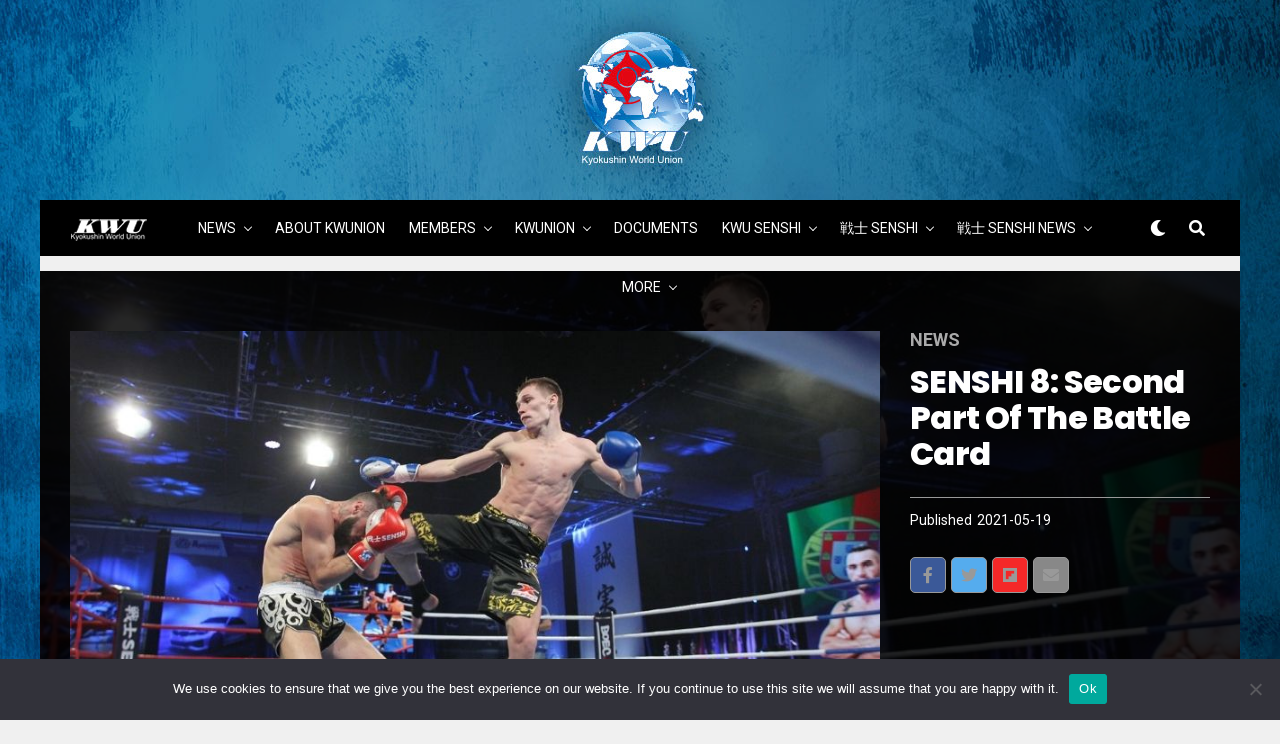

--- FILE ---
content_type: text/html; charset=UTF-8
request_url: https://www.kwunion.com/senshi/senshi-8-second-part-of-the-battle-card/
body_size: 25851
content:
<!DOCTYPE html>
<html lang="en-US">
<head>
<meta charset="UTF-8" >
<meta name="viewport" id="viewport" content="width=device-width, initial-scale=1.0, maximum-scale=1.0, minimum-scale=1.0, user-scalable=no" />
<meta name="facebook-domain-verification" content="tz3glfjtmahykpv4krbn9o9rdl9x41" />

<meta name='robots' content='index, follow, max-image-preview:large, max-snippet:-1, max-video-preview:-1' />
	<style>img:is([sizes="auto" i], [sizes^="auto," i]) { contain-intrinsic-size: 3000px 1500px }</style>
	
	<!-- This site is optimized with the Yoast SEO plugin v24.2 - https://yoast.com/wordpress/plugins/seo/ -->
	<title>SENSHI 8: Second Part Of The Battle Card - Time to be United!</title>
	<link rel="canonical" href="https://www.kwunion.com/senshi/senshi-8-second-part-of-the-battle-card/" />
	<meta property="og:locale" content="en_US" />
	<meta property="og:type" content="article" />
	<meta property="og:title" content="SENSHI 8: Second Part Of The Battle Card - Time to be United!" />
	<meta property="og:description" content="The next edition of SENSHI awaits us. The international fight nights will offer 10 exciting battles for the SENSHI belts under the KWU Full Contact and KWU SENSHI rules. Fighters from 11 countries will fight for glory in Sofia, which will be broadcast live, both for Bulgaria – on Max Sport 1, Bulgaria ON AIR, [&hellip;]" />
	<meta property="og:url" content="https://www.kwunion.com/senshi/senshi-8-second-part-of-the-battle-card/" />
	<meta property="og:site_name" content="Time to be United!" />
	<meta property="article:publisher" content="https://www.facebook.com/KWUnion" />
	<meta property="article:published_time" content="2021-05-19T09:33:36+00:00" />
	<meta property="article:modified_time" content="2021-05-20T11:10:20+00:00" />
	<meta property="og:image" content="https://www.kwunion.com/wp-content/uploads/2021/05/3.jpg" />
	<meta property="og:image:width" content="900" />
	<meta property="og:image:height" content="600" />
	<meta property="og:image:type" content="image/jpeg" />
	<meta name="author" content="KWUnion" />
	<meta name="twitter:card" content="summary_large_image" />
	<meta name="twitter:creator" content="@KWUnion" />
	<meta name="twitter:site" content="@kwunion" />
	<meta name="twitter:label1" content="Written by" />
	<meta name="twitter:data1" content="KWUnion" />
	<meta name="twitter:label2" content="Est. reading time" />
	<meta name="twitter:data2" content="3 minutes" />
	<script type="application/ld+json" class="yoast-schema-graph">{"@context":"https://schema.org","@graph":[{"@type":"WebPage","@id":"https://www.kwunion.com/senshi/senshi-8-second-part-of-the-battle-card/","url":"https://www.kwunion.com/senshi/senshi-8-second-part-of-the-battle-card/","name":"SENSHI 8: Second Part Of The Battle Card - Time to be United!","isPartOf":{"@id":"https://www.kwunion.com/#website"},"primaryImageOfPage":{"@id":"https://www.kwunion.com/senshi/senshi-8-second-part-of-the-battle-card/#primaryimage"},"image":{"@id":"https://www.kwunion.com/senshi/senshi-8-second-part-of-the-battle-card/#primaryimage"},"thumbnailUrl":"https://www.kwunion.com/wp-content/uploads/2021/05/3.jpg","datePublished":"2021-05-19T09:33:36+00:00","dateModified":"2021-05-20T11:10:20+00:00","author":{"@id":"https://www.kwunion.com/#/schema/person/460c46c63a9030da264c6f05dea8004e"},"breadcrumb":{"@id":"https://www.kwunion.com/senshi/senshi-8-second-part-of-the-battle-card/#breadcrumb"},"inLanguage":"en-US","potentialAction":[{"@type":"ReadAction","target":["https://www.kwunion.com/senshi/senshi-8-second-part-of-the-battle-card/"]}]},{"@type":"ImageObject","inLanguage":"en-US","@id":"https://www.kwunion.com/senshi/senshi-8-second-part-of-the-battle-card/#primaryimage","url":"https://www.kwunion.com/wp-content/uploads/2021/05/3.jpg","contentUrl":"https://www.kwunion.com/wp-content/uploads/2021/05/3.jpg","width":900,"height":600},{"@type":"BreadcrumbList","@id":"https://www.kwunion.com/senshi/senshi-8-second-part-of-the-battle-card/#breadcrumb","itemListElement":[{"@type":"ListItem","position":1,"name":"Home","item":"https://www.kwunion.com/"},{"@type":"ListItem","position":2,"name":"SENSHI 8: Second Part Of The Battle Card"}]},{"@type":"WebSite","@id":"https://www.kwunion.com/#website","url":"https://www.kwunion.com/","name":"Time to be United!","description":"kwunion","potentialAction":[{"@type":"SearchAction","target":{"@type":"EntryPoint","urlTemplate":"https://www.kwunion.com/?s={search_term_string}"},"query-input":{"@type":"PropertyValueSpecification","valueRequired":true,"valueName":"search_term_string"}}],"inLanguage":"en-US"},{"@type":"Person","@id":"https://www.kwunion.com/#/schema/person/460c46c63a9030da264c6f05dea8004e","name":"KWUnion","image":{"@type":"ImageObject","inLanguage":"en-US","@id":"https://www.kwunion.com/#/schema/person/image/","url":"https://secure.gravatar.com/avatar/5f13c4497c4fc7a1fd7259d1c1a29e37?s=96&d=mm&r=g","contentUrl":"https://secure.gravatar.com/avatar/5f13c4497c4fc7a1fd7259d1c1a29e37?s=96&d=mm&r=g","caption":"KWUnion"},"sameAs":["https://x.com/KWUnion"],"url":"https://www.kwunion.com/author/admin/"}]}</script>
	<!-- / Yoast SEO plugin. -->


<link rel='dns-prefetch' href='//ajax.googleapis.com' />
<link rel='dns-prefetch' href='//use.fontawesome.com' />
<link rel='dns-prefetch' href='//fonts.googleapis.com' />
<link rel="alternate" type="application/rss+xml" title="Time to be United! &raquo; Feed" href="https://www.kwunion.com/feed/" />
<link rel="alternate" type="application/rss+xml" title="Time to be United! &raquo; Comments Feed" href="https://www.kwunion.com/comments/feed/" />
<link rel="alternate" type="application/rss+xml" title="Time to be United! &raquo; SENSHI 8: Second Part Of The Battle Card Comments Feed" href="https://www.kwunion.com/senshi/senshi-8-second-part-of-the-battle-card/feed/" />
<script type="text/javascript">
/* <![CDATA[ */
window._wpemojiSettings = {"baseUrl":"https:\/\/s.w.org\/images\/core\/emoji\/15.0.3\/72x72\/","ext":".png","svgUrl":"https:\/\/s.w.org\/images\/core\/emoji\/15.0.3\/svg\/","svgExt":".svg","source":{"concatemoji":"https:\/\/www.kwunion.com\/wp-includes\/js\/wp-emoji-release.min.js?ver=6.7.4"}};
/*! This file is auto-generated */
!function(i,n){var o,s,e;function c(e){try{var t={supportTests:e,timestamp:(new Date).valueOf()};sessionStorage.setItem(o,JSON.stringify(t))}catch(e){}}function p(e,t,n){e.clearRect(0,0,e.canvas.width,e.canvas.height),e.fillText(t,0,0);var t=new Uint32Array(e.getImageData(0,0,e.canvas.width,e.canvas.height).data),r=(e.clearRect(0,0,e.canvas.width,e.canvas.height),e.fillText(n,0,0),new Uint32Array(e.getImageData(0,0,e.canvas.width,e.canvas.height).data));return t.every(function(e,t){return e===r[t]})}function u(e,t,n){switch(t){case"flag":return n(e,"\ud83c\udff3\ufe0f\u200d\u26a7\ufe0f","\ud83c\udff3\ufe0f\u200b\u26a7\ufe0f")?!1:!n(e,"\ud83c\uddfa\ud83c\uddf3","\ud83c\uddfa\u200b\ud83c\uddf3")&&!n(e,"\ud83c\udff4\udb40\udc67\udb40\udc62\udb40\udc65\udb40\udc6e\udb40\udc67\udb40\udc7f","\ud83c\udff4\u200b\udb40\udc67\u200b\udb40\udc62\u200b\udb40\udc65\u200b\udb40\udc6e\u200b\udb40\udc67\u200b\udb40\udc7f");case"emoji":return!n(e,"\ud83d\udc26\u200d\u2b1b","\ud83d\udc26\u200b\u2b1b")}return!1}function f(e,t,n){var r="undefined"!=typeof WorkerGlobalScope&&self instanceof WorkerGlobalScope?new OffscreenCanvas(300,150):i.createElement("canvas"),a=r.getContext("2d",{willReadFrequently:!0}),o=(a.textBaseline="top",a.font="600 32px Arial",{});return e.forEach(function(e){o[e]=t(a,e,n)}),o}function t(e){var t=i.createElement("script");t.src=e,t.defer=!0,i.head.appendChild(t)}"undefined"!=typeof Promise&&(o="wpEmojiSettingsSupports",s=["flag","emoji"],n.supports={everything:!0,everythingExceptFlag:!0},e=new Promise(function(e){i.addEventListener("DOMContentLoaded",e,{once:!0})}),new Promise(function(t){var n=function(){try{var e=JSON.parse(sessionStorage.getItem(o));if("object"==typeof e&&"number"==typeof e.timestamp&&(new Date).valueOf()<e.timestamp+604800&&"object"==typeof e.supportTests)return e.supportTests}catch(e){}return null}();if(!n){if("undefined"!=typeof Worker&&"undefined"!=typeof OffscreenCanvas&&"undefined"!=typeof URL&&URL.createObjectURL&&"undefined"!=typeof Blob)try{var e="postMessage("+f.toString()+"("+[JSON.stringify(s),u.toString(),p.toString()].join(",")+"));",r=new Blob([e],{type:"text/javascript"}),a=new Worker(URL.createObjectURL(r),{name:"wpTestEmojiSupports"});return void(a.onmessage=function(e){c(n=e.data),a.terminate(),t(n)})}catch(e){}c(n=f(s,u,p))}t(n)}).then(function(e){for(var t in e)n.supports[t]=e[t],n.supports.everything=n.supports.everything&&n.supports[t],"flag"!==t&&(n.supports.everythingExceptFlag=n.supports.everythingExceptFlag&&n.supports[t]);n.supports.everythingExceptFlag=n.supports.everythingExceptFlag&&!n.supports.flag,n.DOMReady=!1,n.readyCallback=function(){n.DOMReady=!0}}).then(function(){return e}).then(function(){var e;n.supports.everything||(n.readyCallback(),(e=n.source||{}).concatemoji?t(e.concatemoji):e.wpemoji&&e.twemoji&&(t(e.twemoji),t(e.wpemoji)))}))}((window,document),window._wpemojiSettings);
/* ]]> */
</script>
<style id='wp-emoji-styles-inline-css' type='text/css'>

	img.wp-smiley, img.emoji {
		display: inline !important;
		border: none !important;
		box-shadow: none !important;
		height: 1em !important;
		width: 1em !important;
		margin: 0 0.07em !important;
		vertical-align: -0.1em !important;
		background: none !important;
		padding: 0 !important;
	}
</style>
<link rel='stylesheet' id='wp-block-library-css' href='https://www.kwunion.com/wp-includes/css/dist/block-library/style.min.css?ver=6.7.4' type='text/css' media='all' />
<link rel='stylesheet' id='wp-components-css' href='https://www.kwunion.com/wp-includes/css/dist/components/style.min.css?ver=6.7.4' type='text/css' media='all' />
<link rel='stylesheet' id='wp-preferences-css' href='https://www.kwunion.com/wp-includes/css/dist/preferences/style.min.css?ver=6.7.4' type='text/css' media='all' />
<link rel='stylesheet' id='wp-block-editor-css' href='https://www.kwunion.com/wp-includes/css/dist/block-editor/style.min.css?ver=6.7.4' type='text/css' media='all' />
<link rel='stylesheet' id='wp-reusable-blocks-css' href='https://www.kwunion.com/wp-includes/css/dist/reusable-blocks/style.min.css?ver=6.7.4' type='text/css' media='all' />
<link rel='stylesheet' id='wp-patterns-css' href='https://www.kwunion.com/wp-includes/css/dist/patterns/style.min.css?ver=6.7.4' type='text/css' media='all' />
<link rel='stylesheet' id='wp-editor-css' href='https://www.kwunion.com/wp-includes/css/dist/editor/style.min.css?ver=6.7.4' type='text/css' media='all' />
<link rel='stylesheet' id='block-robo-gallery-style-css-css' href='https://www.kwunion.com/wp-content/plugins/robo-gallery/includes/extensions/block/dist/blocks.style.build.css?ver=3.2.23' type='text/css' media='all' />
<style id='classic-theme-styles-inline-css' type='text/css'>
/*! This file is auto-generated */
.wp-block-button__link{color:#fff;background-color:#32373c;border-radius:9999px;box-shadow:none;text-decoration:none;padding:calc(.667em + 2px) calc(1.333em + 2px);font-size:1.125em}.wp-block-file__button{background:#32373c;color:#fff;text-decoration:none}
</style>
<style id='global-styles-inline-css' type='text/css'>
:root{--wp--preset--aspect-ratio--square: 1;--wp--preset--aspect-ratio--4-3: 4/3;--wp--preset--aspect-ratio--3-4: 3/4;--wp--preset--aspect-ratio--3-2: 3/2;--wp--preset--aspect-ratio--2-3: 2/3;--wp--preset--aspect-ratio--16-9: 16/9;--wp--preset--aspect-ratio--9-16: 9/16;--wp--preset--color--black: #000000;--wp--preset--color--cyan-bluish-gray: #abb8c3;--wp--preset--color--white: #ffffff;--wp--preset--color--pale-pink: #f78da7;--wp--preset--color--vivid-red: #cf2e2e;--wp--preset--color--luminous-vivid-orange: #ff6900;--wp--preset--color--luminous-vivid-amber: #fcb900;--wp--preset--color--light-green-cyan: #7bdcb5;--wp--preset--color--vivid-green-cyan: #00d084;--wp--preset--color--pale-cyan-blue: #8ed1fc;--wp--preset--color--vivid-cyan-blue: #0693e3;--wp--preset--color--vivid-purple: #9b51e0;--wp--preset--color--: #444;--wp--preset--gradient--vivid-cyan-blue-to-vivid-purple: linear-gradient(135deg,rgba(6,147,227,1) 0%,rgb(155,81,224) 100%);--wp--preset--gradient--light-green-cyan-to-vivid-green-cyan: linear-gradient(135deg,rgb(122,220,180) 0%,rgb(0,208,130) 100%);--wp--preset--gradient--luminous-vivid-amber-to-luminous-vivid-orange: linear-gradient(135deg,rgba(252,185,0,1) 0%,rgba(255,105,0,1) 100%);--wp--preset--gradient--luminous-vivid-orange-to-vivid-red: linear-gradient(135deg,rgba(255,105,0,1) 0%,rgb(207,46,46) 100%);--wp--preset--gradient--very-light-gray-to-cyan-bluish-gray: linear-gradient(135deg,rgb(238,238,238) 0%,rgb(169,184,195) 100%);--wp--preset--gradient--cool-to-warm-spectrum: linear-gradient(135deg,rgb(74,234,220) 0%,rgb(151,120,209) 20%,rgb(207,42,186) 40%,rgb(238,44,130) 60%,rgb(251,105,98) 80%,rgb(254,248,76) 100%);--wp--preset--gradient--blush-light-purple: linear-gradient(135deg,rgb(255,206,236) 0%,rgb(152,150,240) 100%);--wp--preset--gradient--blush-bordeaux: linear-gradient(135deg,rgb(254,205,165) 0%,rgb(254,45,45) 50%,rgb(107,0,62) 100%);--wp--preset--gradient--luminous-dusk: linear-gradient(135deg,rgb(255,203,112) 0%,rgb(199,81,192) 50%,rgb(65,88,208) 100%);--wp--preset--gradient--pale-ocean: linear-gradient(135deg,rgb(255,245,203) 0%,rgb(182,227,212) 50%,rgb(51,167,181) 100%);--wp--preset--gradient--electric-grass: linear-gradient(135deg,rgb(202,248,128) 0%,rgb(113,206,126) 100%);--wp--preset--gradient--midnight: linear-gradient(135deg,rgb(2,3,129) 0%,rgb(40,116,252) 100%);--wp--preset--font-size--small: 13px;--wp--preset--font-size--medium: 20px;--wp--preset--font-size--large: 36px;--wp--preset--font-size--x-large: 42px;--wp--preset--spacing--20: 0.44rem;--wp--preset--spacing--30: 0.67rem;--wp--preset--spacing--40: 1rem;--wp--preset--spacing--50: 1.5rem;--wp--preset--spacing--60: 2.25rem;--wp--preset--spacing--70: 3.38rem;--wp--preset--spacing--80: 5.06rem;--wp--preset--shadow--natural: 6px 6px 9px rgba(0, 0, 0, 0.2);--wp--preset--shadow--deep: 12px 12px 50px rgba(0, 0, 0, 0.4);--wp--preset--shadow--sharp: 6px 6px 0px rgba(0, 0, 0, 0.2);--wp--preset--shadow--outlined: 6px 6px 0px -3px rgba(255, 255, 255, 1), 6px 6px rgba(0, 0, 0, 1);--wp--preset--shadow--crisp: 6px 6px 0px rgba(0, 0, 0, 1);}:where(.is-layout-flex){gap: 0.5em;}:where(.is-layout-grid){gap: 0.5em;}body .is-layout-flex{display: flex;}.is-layout-flex{flex-wrap: wrap;align-items: center;}.is-layout-flex > :is(*, div){margin: 0;}body .is-layout-grid{display: grid;}.is-layout-grid > :is(*, div){margin: 0;}:where(.wp-block-columns.is-layout-flex){gap: 2em;}:where(.wp-block-columns.is-layout-grid){gap: 2em;}:where(.wp-block-post-template.is-layout-flex){gap: 1.25em;}:where(.wp-block-post-template.is-layout-grid){gap: 1.25em;}.has-black-color{color: var(--wp--preset--color--black) !important;}.has-cyan-bluish-gray-color{color: var(--wp--preset--color--cyan-bluish-gray) !important;}.has-white-color{color: var(--wp--preset--color--white) !important;}.has-pale-pink-color{color: var(--wp--preset--color--pale-pink) !important;}.has-vivid-red-color{color: var(--wp--preset--color--vivid-red) !important;}.has-luminous-vivid-orange-color{color: var(--wp--preset--color--luminous-vivid-orange) !important;}.has-luminous-vivid-amber-color{color: var(--wp--preset--color--luminous-vivid-amber) !important;}.has-light-green-cyan-color{color: var(--wp--preset--color--light-green-cyan) !important;}.has-vivid-green-cyan-color{color: var(--wp--preset--color--vivid-green-cyan) !important;}.has-pale-cyan-blue-color{color: var(--wp--preset--color--pale-cyan-blue) !important;}.has-vivid-cyan-blue-color{color: var(--wp--preset--color--vivid-cyan-blue) !important;}.has-vivid-purple-color{color: var(--wp--preset--color--vivid-purple) !important;}.has-black-background-color{background-color: var(--wp--preset--color--black) !important;}.has-cyan-bluish-gray-background-color{background-color: var(--wp--preset--color--cyan-bluish-gray) !important;}.has-white-background-color{background-color: var(--wp--preset--color--white) !important;}.has-pale-pink-background-color{background-color: var(--wp--preset--color--pale-pink) !important;}.has-vivid-red-background-color{background-color: var(--wp--preset--color--vivid-red) !important;}.has-luminous-vivid-orange-background-color{background-color: var(--wp--preset--color--luminous-vivid-orange) !important;}.has-luminous-vivid-amber-background-color{background-color: var(--wp--preset--color--luminous-vivid-amber) !important;}.has-light-green-cyan-background-color{background-color: var(--wp--preset--color--light-green-cyan) !important;}.has-vivid-green-cyan-background-color{background-color: var(--wp--preset--color--vivid-green-cyan) !important;}.has-pale-cyan-blue-background-color{background-color: var(--wp--preset--color--pale-cyan-blue) !important;}.has-vivid-cyan-blue-background-color{background-color: var(--wp--preset--color--vivid-cyan-blue) !important;}.has-vivid-purple-background-color{background-color: var(--wp--preset--color--vivid-purple) !important;}.has-black-border-color{border-color: var(--wp--preset--color--black) !important;}.has-cyan-bluish-gray-border-color{border-color: var(--wp--preset--color--cyan-bluish-gray) !important;}.has-white-border-color{border-color: var(--wp--preset--color--white) !important;}.has-pale-pink-border-color{border-color: var(--wp--preset--color--pale-pink) !important;}.has-vivid-red-border-color{border-color: var(--wp--preset--color--vivid-red) !important;}.has-luminous-vivid-orange-border-color{border-color: var(--wp--preset--color--luminous-vivid-orange) !important;}.has-luminous-vivid-amber-border-color{border-color: var(--wp--preset--color--luminous-vivid-amber) !important;}.has-light-green-cyan-border-color{border-color: var(--wp--preset--color--light-green-cyan) !important;}.has-vivid-green-cyan-border-color{border-color: var(--wp--preset--color--vivid-green-cyan) !important;}.has-pale-cyan-blue-border-color{border-color: var(--wp--preset--color--pale-cyan-blue) !important;}.has-vivid-cyan-blue-border-color{border-color: var(--wp--preset--color--vivid-cyan-blue) !important;}.has-vivid-purple-border-color{border-color: var(--wp--preset--color--vivid-purple) !important;}.has-vivid-cyan-blue-to-vivid-purple-gradient-background{background: var(--wp--preset--gradient--vivid-cyan-blue-to-vivid-purple) !important;}.has-light-green-cyan-to-vivid-green-cyan-gradient-background{background: var(--wp--preset--gradient--light-green-cyan-to-vivid-green-cyan) !important;}.has-luminous-vivid-amber-to-luminous-vivid-orange-gradient-background{background: var(--wp--preset--gradient--luminous-vivid-amber-to-luminous-vivid-orange) !important;}.has-luminous-vivid-orange-to-vivid-red-gradient-background{background: var(--wp--preset--gradient--luminous-vivid-orange-to-vivid-red) !important;}.has-very-light-gray-to-cyan-bluish-gray-gradient-background{background: var(--wp--preset--gradient--very-light-gray-to-cyan-bluish-gray) !important;}.has-cool-to-warm-spectrum-gradient-background{background: var(--wp--preset--gradient--cool-to-warm-spectrum) !important;}.has-blush-light-purple-gradient-background{background: var(--wp--preset--gradient--blush-light-purple) !important;}.has-blush-bordeaux-gradient-background{background: var(--wp--preset--gradient--blush-bordeaux) !important;}.has-luminous-dusk-gradient-background{background: var(--wp--preset--gradient--luminous-dusk) !important;}.has-pale-ocean-gradient-background{background: var(--wp--preset--gradient--pale-ocean) !important;}.has-electric-grass-gradient-background{background: var(--wp--preset--gradient--electric-grass) !important;}.has-midnight-gradient-background{background: var(--wp--preset--gradient--midnight) !important;}.has-small-font-size{font-size: var(--wp--preset--font-size--small) !important;}.has-medium-font-size{font-size: var(--wp--preset--font-size--medium) !important;}.has-large-font-size{font-size: var(--wp--preset--font-size--large) !important;}.has-x-large-font-size{font-size: var(--wp--preset--font-size--x-large) !important;}
:where(.wp-block-post-template.is-layout-flex){gap: 1.25em;}:where(.wp-block-post-template.is-layout-grid){gap: 1.25em;}
:where(.wp-block-columns.is-layout-flex){gap: 2em;}:where(.wp-block-columns.is-layout-grid){gap: 2em;}
:root :where(.wp-block-pullquote){font-size: 1.5em;line-height: 1.6;}
</style>
<link rel='stylesheet' id='cookie-notice-front-css' href='https://www.kwunion.com/wp-content/plugins/cookie-notice/css/front.min.css?ver=2.5.5' type='text/css' media='all' />
<link rel='stylesheet' id='da-frontend-css' href='https://www.kwunion.com/wp-content/plugins/download-attachments/css/frontend.css?ver=1.3.1' type='text/css' media='all' />
<link rel='stylesheet' id='bwg_fonts-css' href='https://www.kwunion.com/wp-content/plugins/photo-gallery/css/bwg-fonts/fonts.css?ver=0.0.1' type='text/css' media='all' />
<link rel='stylesheet' id='sumoselect-css' href='https://www.kwunion.com/wp-content/plugins/photo-gallery/css/sumoselect.min.css?ver=3.4.6' type='text/css' media='all' />
<link rel='stylesheet' id='mCustomScrollbar-css' href='https://www.kwunion.com/wp-content/plugins/photo-gallery/css/jquery.mCustomScrollbar.min.css?ver=3.1.5' type='text/css' media='all' />
<link rel='stylesheet' id='bwg_frontend-css' href='https://www.kwunion.com/wp-content/plugins/photo-gallery/css/styles.min.css?ver=1.8.31' type='text/css' media='all' />
<link rel='stylesheet' id='theiaPostSlider-css' href='https://www.kwunion.com/wp-content/plugins/theia-post-slider/css/font-theme.css?ver=1.15.1' type='text/css' media='all' />
<style id='theiaPostSlider-inline-css' type='text/css'>


				.theiaPostSlider_nav.fontTheme ._title,
				.theiaPostSlider_nav.fontTheme ._text {
					line-height: 48px;
				}
	
				.theiaPostSlider_nav.fontTheme ._button {
					color: #f08100;
				}
	
				.theiaPostSlider_nav.fontTheme ._button ._2 span {
					font-size: 48px;
					line-height: 48px;
				}
	
				.theiaPostSlider_nav.fontTheme ._button:hover,
				.theiaPostSlider_nav.fontTheme ._button:focus {
					color: #ffa338;
				}
	
				.theiaPostSlider_nav.fontTheme ._disabled {
					color: #777777 !important;
				}
			
</style>
<link rel='stylesheet' id='theiaPostSlider-font-css' href='https://www.kwunion.com/wp-content/plugins/theia-post-slider/fonts/style.css?ver=1.15.1' type='text/css' media='all' />
<link rel='stylesheet' id='ql-jquery-ui-css' href='//ajax.googleapis.com/ajax/libs/jqueryui/1.12.1/themes/smoothness/jquery-ui.css?ver=6.7.4' type='text/css' media='all' />
<link rel='stylesheet' id='reviewer-photoswipe-css' href='https://www.kwunion.com/wp-content/plugins/reviewer/public/assets/css/photoswipe.css?ver=3.14.2' type='text/css' media='all' />
<link rel='stylesheet' id='dashicons-css' href='https://www.kwunion.com/wp-includes/css/dashicons.min.css?ver=6.7.4' type='text/css' media='all' />
<link rel='stylesheet' id='reviewer-public-css' href='https://www.kwunion.com/wp-content/plugins/reviewer/public/assets/css/reviewer-public.css?ver=3.14.2' type='text/css' media='all' />
<link rel='stylesheet' id='zox-custom-style-css' href='https://www.kwunion.com/wp-content/themes/zoxpress/style.css?ver=6.7.4' type='text/css' media='all' />
<style id='zox-custom-style-inline-css' type='text/css'>


	a,
	a:visited,
	a:hover h2.zox-s-title1,
	a:hover h2.zox-s-title1-feat,
	a:hover h2.zox-s-title2,
	a:hover h2.zox-s-title3,
	.zox-post-body p a,
	h3.zox-post-cat a,
	.sp-template a,
	.sp-data-table a,
	span.zox-author-name a,
	a:hover h2.zox-authors-latest,
	span.zox-authors-name a:hover,
	#zox-side-wrap a:hover {
		color: #326599;
	}

	.zox-s8 a:hover h2.zox-s-title1,
	.zox-s8 a:hover h2.zox-s-title1-feat,
	.zox-s8 a:hover h2.zox-s-title2,
	.zox-s8 a:hover h2.zox-s-title3 {
		box-shadow: 15px 0 0 #fff, -10px 0 0 #fff;
		color: #326599;
	}

	.woocommerce-message:before,
	.woocommerce-info:before,
	.woocommerce-message:before,
	.woocommerce .star-rating span:before,
	span.zox-s-cat,
	h3.zox-post-cat a,
	.zox-s6 span.zox-s-cat,
	.zox-s8 span.zox-s-cat,
	.zox-widget-side-trend-wrap .zox-art-text:before {
		color: #326599;
	}

	.zox-widget-bgp,
	.zox-widget-bgp.zox-widget-txtw .zox-art-wrap,
	.zox-widget-bgp.zox-widget-txtw .zox-widget-featl-sub .zox-art-wrap,
	.zox-s4 .zox-widget-bgp span.zox-s-cat,
	.woocommerce span.onsale,
	.zox-s7 .zox-byline-wrap:before,
	.zox-s3 span.zox-s-cat,
	.zox-o1 span.zox-s-cat,
	.zox-s3 .zox-widget-side-trend-wrap .zox-art-text:before,
	.sp-table-caption,
	#zox-search-form #zox-search-submit,
	#zox-search-form2 #zox-search-submit2,
	.pagination .current,
	.pagination a:hover,
	.zox-o6 span.zox-s-cat {
		background: #326599;
	}

	.woocommerce .widget_price_filter .ui-slider .ui-slider-handle,
	.woocommerce #respond input#submit.alt,
	.woocommerce a.button.alt,
	.woocommerce button.button.alt,
	.woocommerce input.button.alt,
	.woocommerce #respond input#submit.alt:hover,
	.woocommerce a.button.alt:hover,
	.woocommerce button.button.alt:hover,
	.woocommerce input.button.alt:hover {
		background-color: #326599;
	}

	.woocommerce-error,
	.woocommerce-info,
	.woocommerce-message {
		border-top-color: #326599;
	}

	.zox-feat-ent1-left,
	.zox-ent1 .zox-side-widget {
		border-top: 2px solid #326599;
	}

	.zox-feat-ent3-main-wrap h2.zox-s-title2 {
		background-color: #326599;
		box-shadow: 15px 0 0 #326599, -10px 0 0 #326599;
	}

	.zox-widget-side-trend-wrap .zox-art-text:before,
	.pagination .current,
	.pagination a:hover {
		border: 1px solid #326599;
	}

	.zox-post-type {
		border: 3px solid #326599;
	}
	.zox-widget-featl-sub .zox-post-type {
		border: 2px solid #326599;
	}

	.zox-o3 h3.zox-s-cat {
		background: #326599;
	}

	.zox-widget-bgs,
	.zox-widget-bgs.zox-widget-txtw .zox-art-wrap,
	.zox-widget-bgs.zox-widget-txtw .zox-widget-featl-sub .zox-art-wrap,
	.zox-s4 .zox-widget-bgp span.zox-s-cat {
		background: #326599;
	}

	#zox-top-head-wrap {
		background: #000000;
	}

	span.zox-top-soc-but,
	.zox-top-nav-menu ul li a,
	span.zox-woo-cart-icon {
		color: #cccccc;
	}

	span.zox-woo-cart-num {
		background: #cccccc;
	}

	.zox-top-nav-menu ul li:hover a {
		color: #326599;
	}

	#zox-top-head-wrap,
	#zox-top-head,
	#zox-top-head-left,
	#zox-top-head-mid,
	#zox-top-head-right,
	.zox-top-nav-menu ul {
		height: 40px;
	}

	#zox-top-head-mid img {
		max-height: calc(40px - 20px);
	}

	.zox-top-nav-menu ul li a {
		font-size: 16px;
	}

	#zox-bot-head-wrap,
	#zox-bot-head-wrap.zox-trans-bot.zox-fix-up,
	#zox-fly-wrap,
	#zox-bot-head-wrap.zox-trans-bot:hover {
		background-color: #000000;
	}

	.zox-nav-menu ul li a,
	span.zox-nav-search-but,
	span.zox-night,
	.zox-trans-bot.zox-fix-up .zox-nav-menu ul li a,
	.zox-trans-bot.zox-fix-up span.zox-nav-search-but,
	nav.zox-fly-nav-menu ul li a,
	span.zox-fly-soc-head,
	ul.zox-fly-soc-list li a {
		color: #ffffff;
	}

	.zox-nav-menu ul li.menu-item-has-children a:after,
	.zox-nav-menu ul li.zox-mega-drop a:after {
		border-right: 1px solid #ffffff;
		border-bottom: 1px solid #ffffff;
	}

	.zox-fly-but-wrap span,
	.zox-trans-bot.zox-fix-up .zox-fly-but-wrap span,
	.zox-fly-but-wrap span {
		background: #ffffff;
	}

	.zox-nav-menu ul li:hover a,
	span.zox-nav-search-but:hover,
	span.zox-night:hover {
		color: #326599;
	}

	.zox-fly-but-wrap:hover span {
		background: #326599;
	}

	span.zox-widget-main-title {
		color: #111111;
	}

	#zox-foot-wrap {
		background: #000000;
	}

	#zox-foot-wrap p {
		color: #777;
	}

	#zox-foot-wrap a {
		color: #777777;
	}

	ul.zox-foot-soc-list li a {
		border: 1px solid #777777;
	}

	span.zox-widget-side-title {
		color: #111111;
	}

	span.zox-post-main-title {
		color: #00000;
	}

	.zox-top-nav-menu ul li a {
		padding-top: calc((40px - 16px) / 2);
		padding-bottom: calc((40px - 16px) / 2);
	}

	#zox-bot-head-wrap,
	.zox-bot-head-menu,
	#zox-bot-head,
	#zox-bot-head-left,
	#zox-bot-head-right,
	#zox-bot-head-mid,
	.zox-bot-head-logo,
	.zox-bot-head-logo-main,
	.zox-nav-menu,
	.zox-nav-menu ul {
		height: 56px;
	}

	.zox-nav-menu ul li ul.sub-menu,
	.zox-nav-menu ul li.menu-item-object-category .zox-mega-dropdown {
		top: 56px;
	}

	.zox-nav-menu ul li a {
		font-size: 14px;
	}

	.zox-nav-menu ul li a {
		padding-top: calc((56px - 14px) / 2);
		padding-bottom: calc((56px - 14px) / 2);
	}

	.zox-fix-up {
		top: -56px !important;
		-webkit-transform: translate3d(0,-56px,0) !important;
	   	   -moz-transform: translate3d(0,-56px,0) !important;
	    	-ms-transform: translate3d(0,-56px,0) !important;
	     	 -o-transform: translate3d(0,-56px,0) !important;
				transform: translate3d(0,-56px,0) !important;
	}

	.zox-fix {
		top: -56px;
		-webkit-transform: translate3d(0,56px,0) !important;
	   	   -moz-transform: translate3d(0,56px,0) !important;
	    	-ms-transform: translate3d(0,56px,0) !important;
	     	 -o-transform: translate3d(0,56px,0) !important;
				transform: translate3d(0,56px,0) !important;
	}

	.zox-fix-up .zox-nav-menu ul li a {
		padding-top: calc((60px - 14px) / 2);
		padding-bottom: calc((60px - 14px) / 2);
	}

	.zox-feat-ent1-grid,
	.zox-feat-ent2-bot,
	.zox-feat-net1-grid {
		grid-template-columns: auto 300px;
	}

	body,
	span.zox-s-cat,
	span.zox-ad-label,
	span.zox-post-excerpt p,
	.woocommerce ul.product_list_widget li a,
	.woocommerce ul.product_list_widget span.product-title,
	.woocommerce #reviews #comments ol.commentlist li .comment-text p.meta,
	.woocommerce div.product p.price,
	.woocommerce div.product p.price ins,
	.woocommerce div.product p.price del,
	.woocommerce ul.products li.product .price del,
	.woocommerce ul.products li.product .price ins,
	.woocommerce ul.products li.product .price,
	.woocommerce #respond input#submit,
	.woocommerce a.button,
	.woocommerce button.button,
	.woocommerce input.button,
	.woocommerce .widget_price_filter .price_slider_amount .button,
	.woocommerce span.onsale,
	.woocommerce-review-link,
	#woo-content p.woocommerce-result-count,
	.woocommerce div.product .woocommerce-tabs ul.tabs li a,
	.woocommerce .woocommerce-breadcrumb,
	.woocommerce #respond input#submit.alt,
	.woocommerce a.button.alt,
	.woocommerce button.button.alt,
	.woocommerce input.button.alt {
		font-family: 'Roboto', sans-serif;
		font-weight: 400;
		text-transform: None;
	}

	#zox-woo-side-wrap span.zox-widget-side-title,
	span.zox-authors-name a,
	h1.zox-author-top-head {
		font-family: 'Roboto', sans-serif;
	}

	p.zox-s-graph,
	.zox-post-body p,
	.zox-post-body blockquote p,
	#woo-content p,
	#zox-404 p,
	.zox-post-body ul li,
	.zox-post-body ol li {
		font-family: 'Roboto', sans-serif;
		font-weight: 400;
		text-transform: None;
	}

	.zox-nav-menu ul li a,
	.zox-top-nav-menu ul li a,
	nav.zox-fly-nav-menu ul li a {
		font-family: 'Roboto', sans-serif;
		font-weight: 400;
		text-transform: Uppercase;
	}

	.zox-nav-menu ul li ul.zox-mega-list li a,
	.zox-nav-menu ul li ul.zox-mega-list li a p {
		font-family: 'Roboto', sans-serif;
	}

	h2.zox-s-title1,
	h2.zox-s-title1-feat,
	.woocommerce div.product .product_title,
	.woocommerce .related h2,
	#woo-content .summary p.price,
	.woocommerce div.product .woocommerce-tabs .panel h2,
	#zox-404 h1,
	h1.zox-post-title,
	.zox-widget-side-trend-wrap .zox-art-text:before {
		font-family: 'Poppins', sans-serif;
		font-weight: 800;
		text-transform: Capitalize;
	}

	span.zox-widget-main-title {
		font-family: 'Poppins', sans-serif;
		font-weight: 400;
		text-transform: Uppercase;
	}

	span.zox-widget-side-title {
		font-family: 'Poppins', sans-serif;
		font-weight: 700;
		text-transform: Uppercase;
	}

	span.zox-post-main-title {
		font-family: 'Roboto', sans-serif;
		font-weight: 400;
		text-transform: Capitalize;
	}

	h2.zox-s-title2,
	h2.zox-s-title3,
	span.zox-woo-cart-num,
	p.zox-search-p,
	.alp-related-posts .current .post-title,
	.alp-related-posts-wrapper .alp-related-post .post-title,
	.zox-widget-txtw span.zox-widget-main-title {
		font-family: 'Roboto', sans-serif;
		font-weight: 500;
		text-transform: Capitalize;
	}

	.zox-post-width {
		margin: 0 auto;
		max-width: calc(1400px + 60px);
	}


	


			@media screen and (min-width: 1200px) {
				#zox-site-wall {
					float: none;
					margin: 0 auto;
					width: 1200px;
				}
				#zox-wallpaper {
					background: url(https://www.kwunion.com/wp-content/uploads/2023/07/Senshi_Lagaer_banner_v2_big.jpg) no-repeat 50% 0;
				}
				#zox-site-main {
					background: #fff;
				}
				.zox-sport3 #zox-site-main {
					background: #f0f0f0;
				}
				#zox-main-head-wrap,
				#zox-top-head-wrap,
				#zox-bot-head-wrap {
					width: 1200px;
				}

				#zox-bot-head {
					grid-gap: 20px;
				}

				.zox-feat-ent1-cont-wrap {
					grid-template-columns: 240px auto;
				}

				.zox-feat-ent1-left span.zox-widget-side-title {
					font-size: 1.625rem;
				}

				.zox-o3.zox-div1 h2.zox-s-title1-feat,
				.zox-o3.zox-div1t h2.zox-s-title1-feat {
					font-size: 2.75rem;
				}

				#zox-feat-sport2-wrap .zox-body-width {
					margin: -30px 0;
					padding: 0;
					max-width: none;
				}

				#zox-feat-fash2-wrap .zox-body-width {
					padding: 0;
					max-width: none;
				}

				.zox-fash2 .zox-div4 h2.zox-s-title2 {
					font-size: 1.25rem;
				}

				.zox-feat-tech1-main .zox-art-img,
				.zox-feat-tech1-sub .zox-art-img {
					height: 460px;
				}

				.zox-feat-tech1-main .zox-art-img img {
					min-width: 820px;
				}

				.zox-feat-tech1-sub .zox-art-img img {
					min-width: 370px;
				}

				.zox-feat-tech2-main h2.zox-s-title2 {
					font-size: 1.875rem;
				}

				.zox-feat-tech3-main.zox-div2 h2.zox-s-title1-feat {
					font-size: 1.875rem;
				}

				.zox-feat-tech3-sub-wrap .zox-div4 h2.zox-s-title2 {
					font-size: 1rem;
				}
			}
				

		.zox-nav-menu ul li ul.zox-mega-list li a,
		.zox-nav-menu ul li ul.zox-mega-list li a p {
			font-weight: 600;
			text-transform: capitalize;
		}
		.zox-nav-menu ul:hover li a {
			opacity: .7;
		}
		.zox-nav-menu ul li:hover a {
			color: #fff;
			opacity: 1;
		}
		.zox-sport3 span.zox-s-cat {
			color: #fe4020;
			font-weight: 400;
		}
		span.zox-widget-home-title {
			color: #000;
			font-family: 'Poppins', sans-serif;
			font-weight: 800;
			text-transform: uppercase;
		}
		.zox-widget-side-trend-wrap .zox-art-text:before {
			color: #000;
		}
			

			.zox-head-width {
				margin: 0 auto;
				max-width: calc(1140px + 60px);
			}
				

		.zox-body-width,
		.zox-title-width,
		.zox-widget-feat-wrap.zox-o1 .zox-art-text-cont,
		.zox-widget-feat-wrap.zox-o4 .zox-art-text-cont,
		.zox-widget-feat-main.zox-o1 .zox-art-text-cont,
		.zox-widget-feat-main.zox-o4 .zox-art-text-cont {
			padding: 0 20px;
			max-width: 1200px;
		}
		.zox-widget-feat-main.zox-o4 .zox-art-text-cont {
			padding: 0;
		}
		#zox-feat-sport3-wrap .zox-body-width,
		#zox-feat-sport3-wrap .zox-title-width {
			margin: 0;
			padding: 0;
			max-width: none;
		}
			

		#zox-bot-head-mid {
			display: grid;
			grid-column-gap: 20px;
			grid-template-columns: auto auto;
			justify-content: start;
			position: static;
		}
		.zox-bot-head-logo {
			position: relative;
				top: auto;
				left: auto;
		}
		#zox-bot-head-wrap .zox-nav-menu ul li:first-child a {
			padding-left: 0;
		}
		.zox-bot-head-menu {
			padding: 0;
		}
			

			@media screen and (min-width: 1024px) {
				#zox-bot-head-left {
					display: none;
				}
				#zox-bot-head {
					grid-template-columns: auto 60px;
				}
			}
			@media screen and (max-width: 1023px) {
				#zox-bot-head-left {
					display: grid;
				}
			}
				

	.zox-fix-up {
		-webkit-box-shadow: 0 0.5rem 1rem 0 rgba(21,21,30,0.08);
		   -moz-box-shadow: 0 0.5rem 1rem 0 rgba(21,21,30,0.08);
			-ms-box-shadow: 0 0.5rem 1rem 0 rgba(21,21,30,0.08);
			 -o-box-shadow: 0 0.5rem 1rem 0 rgba(21,21,30,0.08);
				box-shadow: 0 0.5rem 1rem 0 rgba(21,21,30,0.08);
	}
		

.zox-nav-links {
	display: none;
	}
	

				.zox-post-main-wrap {
					grid-template-columns: calc(100% - 340px) 300px;
				}
				#zox-home-body-wrap {
					grid-template-columns: calc(100% - 320px) 300px;
					}
					

	span.zox-byline-name {
		display: none;
		}
	span.zox-byline-date {
		margin: 0;
	}
	

	.zox-post-body p a {
		color: #326599;
	}
	.zox-post-body p a:hover {
		color: #326599;
		box-shadow: inset 0 -1px 0 0 #fff, inset 0 -2px 0 0 #326599;
	}
	

			.zox-widget-main-head {
				margin: 0 0 15px;
			}
			h4.zox-widget-main-title {
				text-align: left;
			}
			span.zox-widget-main-title {
				font-size: 1rem;
				letter-spacing: .02em;
				text-transform: uppercase;
			}
			

			.zox-widget-side-head {
				margin: 0 0 15px;
			}
			h4.zox-widget-side-title {
				text-align: left;
			}
			span.zox-widget-side-title {
				font-size: .875rem;
				letter-spacing: .02em;
				text-transform: uppercase;
			}
			

		h4.zox-post-main-title {
			text-align: left;
		}
		span.zox-post-main-title {
			font-size: 1.5rem;
			letter-spacing: .1em;
		}
		

		#zox-lead-top-wrap {
			position: relative;
			height: 0;
		}
		#zox-lead-top-in {
			clip: rect(0,auto,auto,0);
			overflow: hidden;
			position: absolute;
				left: 0;
				top: 0;
			z-index: 1;
			zoom: 1;
			width: 100%;
			height: 100%;
		}
		#zox-lead-top {
			position: fixed;
				top: 0;
				left: 0;
		}
		

		ul.zox-post-soc-list {
			display: grid;
			grid-gap: 5px;
			left: 5px;
		}
		ul.zox-post-soc-list li {
			background: #888;
			border: none;
			border-radius: 5px;
			-webkit-transition: none;
			   -moz-transition: none;
			    -ms-transition: none;
				 -o-transition: none;
					transition: none;
			width: 40px;
			height: 40px;
		}
		ul.zox-post-soc-stat-list li,
		ul.zox-alp-soc-list li {
			background: #888;
			border: none;
			border-radius: 5px;
			color: #fff;
			-webkit-transition: none;
			   -moz-transition: none;
			    -ms-transition: none;
				 -o-transition: none;
					transition: none;
		}
		ul.zox-post-soc-stat-list li:hover,
		ul.zox-alp-soc-list li:hover {
			background: #888;
			font-size: 18px;
		}
		ul.zox-post-soc-list li:hover,
		ul.zox-post-soc-list li.zox-post-soc-email:hover,
		ul.zox-post-soc-list li.zox-post-soc-com:hover {
			background: #888;
			font-size: 18px;
		}
		.zox-dark ul.zox-post-soc-stat-list li,
		.zox-dark ul.zox-alp-soc-list li,
		.zox-dark ul.zox-post-soc-stat-list li.zox-post-soc-fb,
		.zox-dark ul.zox-alp-soc-list li.zox-alp-soc-fb,
		.zox-dark ul.zox-post-soc-stat-list li.zox-post-soc-twit,
		.zox-dark ul.zox-alp-soc-list li.zox-alp-soc-twit,
		.zox-dark ul.zox-post-soc-stat-list li.zox-post-soc-flip,
		.zox-dark ul.zox-alp-soc-list li.zox-alp-soc-flip {
			background: #333;
		}
		ul.zox-post-soc-list li.zox-post-soc-fb,
		ul.zox-post-soc-stat-list li.zox-post-soc-fb,
		ul.zox-alp-soc-list li.zox-alp-soc-fb {
			background: #3b5998;
		}
		ul.zox-post-soc-list li.zox-post-soc-twit,
		ul.zox-post-soc-stat-list li.zox-post-soc-twit,
		ul.zox-alp-soc-list li.zox-alp-soc-twit {
			background: #55acee;
		}
		ul.zox-post-soc-list li.zox-post-soc-flip,
		ul.zox-post-soc-stat-list li.zox-post-soc-flip,
		ul.zox-alp-soc-list li.zox-alp-soc-flip {
			background: #f52828;
		}
		@media screen and (max-width: 1023px) {
			.zox-post-soc-scroll {
				height: 40px !important;
			}
			ul.zox-post-soc-list {
				display: inline;
				left: 0;
			}
			ul.zox-post-soc-list li {
				border-left: 1px solid #fff !important;
				border-radius: 0;
			}
		}
		


		

nav.zox-fly-nav-menu ul li.menu-item-has-children:after {
color: #fff;
}
	
</style>
<link rel='stylesheet' id='fontawesome-child-css' href='https://use.fontawesome.com/releases/v5.5.0/css/all.css?ver=6.7.4' type='text/css' media='all' />
<link rel='stylesheet' id='zox-custom-child-style-css' href='https://www.kwunion.com/wp-content/themes/zoxpress-child/style.css?ver=6.7.4' type='text/css' media='all' />
<link rel='stylesheet' id='zox-reset-css' href='https://www.kwunion.com/wp-content/themes/zoxpress/css/reset.css?ver=6.7.4' type='text/css' media='all' />
<link rel='stylesheet' id='fontawesome-css' href='https://use.fontawesome.com/releases/v5.12.1/css/all.css?ver=6.7.4' type='text/css' media='all' />
<link rel='stylesheet' id='zox-fonts-css' href='//fonts.googleapis.com/css?family=Heebo%3A300%2C400%2C500%2C700%2C800%2C900%7CAlegreya%3A400%2C500%2C700%2C800%2C900%7CJosefin+Sans%3A300%2C400%2C600%2C700%7CLibre+Franklin%3A300%2C400%2C500%2C600%2C700%2C800%2C900%7CFrank+Ruhl+Libre%3A300%2C400%2C500%2C700%2C900%7CNunito+Sans%3A300%2C400%2C600%2C700%2C800%2C900%7CMontserrat%3A300%2C400%2C500%2C600%2C700%2C800%2C900%7CAnton%3A400%7CNoto+Serif%3A400%2C700%7CNunito%3A300%2C400%2C600%2C700%2C800%2C900%7CRajdhani%3A300%2C400%2C500%2C600%2C700%7CTitillium+Web%3A300%2C400%2C600%2C700%2C900%7CPT+Serif%3A400%2C400i%2C700%2C700i%7CAmiri%3A400%2C400i%2C700%2C700i%7COswald%3A300%2C400%2C500%2C600%2C700%7CRoboto+Mono%3A400%2C700%7CBarlow+Semi+Condensed%3A700%2C800%2C900%7CPoppins%3A300%2C400%2C500%2C600%2C700%2C800%2C900%7CRoboto+Condensed%3A300%2C400%2C700%7CRoboto%3A300%2C400%2C500%2C700%2C900%7CPT+Serif%3A400%2C700%7COpen+Sans+Condensed%3A300%2C700%7COpen+Sans%3A700%7CSource+Serif+Pro%3A400%2C600%2C700%7CIM+Fell+French+Canon%3A400%2C400i%7CRoboto%3A100%2C100i%2C200%2C+200i%2C300%2C300i%2C400%2C400i%2C500%2C500i%2C600%2C600i%2C700%2C700i%2C800%2C800i%2C900%2C900i%7CRoboto%3A100%2C100i%2C200%2C+200i%2C300%2C300i%2C400%2C400i%2C500%2C500i%2C600%2C600i%2C700%2C700i%2C800%2C800i%2C900%2C900i%7CRoboto%3A100%2C100i%2C200%2C+200i%2C300%2C300i%2C400%2C400i%2C500%2C500i%2C600%2C600i%2C700%2C700i%2C800%2C800i%2C900%2C900i%7CPoppins%3A100%2C100i%2C200%2C+200i%2C300%2C300i%2C400%2C400i%2C500%2C500i%2C600%2C600i%2C700%2C700i%2C800%2C800i%2C900%2C900i%7CRoboto%3A100%2C100i%2C200%2C+200i%2C300%2C300i%2C400%2C400i%2C500%2C500i%2C600%2C600i%2C700%2C700i%2C800%2C800i%2C900%2C900i%7CPoppins%3A100%2C100i%2C200%2C+200i%2C300%2C300i%2C400%2C400i%2C500%2C500i%2C600%2C600i%2C700%2C700i%2C800%2C800i%2C900%2C900i%7CPoppins%3A100%2C100i%2C200%2C+200i%2C300%2C300i%2C400%2C400i%2C500%2C500i%2C600%2C600i%2C700%2C700i%2C800%2C800i%2C900%2C900i%26subset%3Dlatin%2Clatin-ext%2Ccyrillic%2Ccyrillic-ext%2Cgreek-ext%2Cgreek%2Cvietnamese' type='text/css' media='all' />
<link rel='stylesheet' id='zox-media-queries-css' href='https://www.kwunion.com/wp-content/themes/zoxpress/css/media-queries.css?ver=6.7.4' type='text/css' media='all' />
<link rel='stylesheet' id='bsf-Defaults-css' href='https://www.kwunion.com/wp-content/uploads/smile_fonts/Defaults/Defaults.css?ver=6.7.4' type='text/css' media='all' />
<script type="text/javascript" id="cookie-notice-front-js-before">
/* <![CDATA[ */
var cnArgs = {"ajaxUrl":"https:\/\/www.kwunion.com\/wp-admin\/admin-ajax.php","nonce":"bb6d2eda84","hideEffect":"fade","position":"bottom","onScroll":false,"onScrollOffset":100,"onClick":false,"cookieName":"cookie_notice_accepted","cookieTime":2592000,"cookieTimeRejected":2592000,"globalCookie":false,"redirection":false,"cache":true,"revokeCookies":false,"revokeCookiesOpt":"automatic"};
/* ]]> */
</script>
<script type="text/javascript" src="https://www.kwunion.com/wp-content/plugins/cookie-notice/js/front.min.js?ver=2.5.5" id="cookie-notice-front-js"></script>
<script type="text/javascript" src="https://www.kwunion.com/wp-includes/js/jquery/jquery.min.js?ver=3.7.1" id="jquery-core-js"></script>
<script type="text/javascript" src="https://www.kwunion.com/wp-includes/js/jquery/jquery-migrate.min.js?ver=3.4.1" id="jquery-migrate-js"></script>
<script type="text/javascript" src="https://www.kwunion.com/wp-content/plugins/photo-gallery/js/jquery.sumoselect.min.js?ver=3.4.6" id="sumoselect-js"></script>
<script type="text/javascript" src="https://www.kwunion.com/wp-content/plugins/photo-gallery/js/tocca.min.js?ver=2.0.9" id="bwg_mobile-js"></script>
<script type="text/javascript" src="https://www.kwunion.com/wp-content/plugins/photo-gallery/js/jquery.mCustomScrollbar.concat.min.js?ver=3.1.5" id="mCustomScrollbar-js"></script>
<script type="text/javascript" src="https://www.kwunion.com/wp-content/plugins/photo-gallery/js/jquery.fullscreen.min.js?ver=0.6.0" id="jquery-fullscreen-js"></script>
<script type="text/javascript" id="bwg_frontend-js-extra">
/* <![CDATA[ */
var bwg_objectsL10n = {"bwg_field_required":"field is required.","bwg_mail_validation":"This is not a valid email address.","bwg_search_result":"There are no images matching your search.","bwg_select_tag":"Select Tag","bwg_order_by":"Order By","bwg_search":"Search","bwg_show_ecommerce":"Show Ecommerce","bwg_hide_ecommerce":"Hide Ecommerce","bwg_show_comments":"Show Comments","bwg_hide_comments":"Hide Comments","bwg_restore":"Restore","bwg_maximize":"Maximize","bwg_fullscreen":"Fullscreen","bwg_exit_fullscreen":"Exit Fullscreen","bwg_search_tag":"SEARCH...","bwg_tag_no_match":"No tags found","bwg_all_tags_selected":"All tags selected","bwg_tags_selected":"tags selected","play":"Play","pause":"Pause","is_pro":"","bwg_play":"Play","bwg_pause":"Pause","bwg_hide_info":"Hide info","bwg_show_info":"Show info","bwg_hide_rating":"Hide rating","bwg_show_rating":"Show rating","ok":"Ok","cancel":"Cancel","select_all":"Select all","lazy_load":"0","lazy_loader":"https:\/\/www.kwunion.com\/wp-content\/plugins\/photo-gallery\/images\/ajax_loader.png","front_ajax":"0","bwg_tag_see_all":"see all tags","bwg_tag_see_less":"see less tags"};
/* ]]> */
</script>
<script type="text/javascript" src="https://www.kwunion.com/wp-content/plugins/photo-gallery/js/scripts.min.js?ver=1.8.31" id="bwg_frontend-js"></script>
<script type="text/javascript" src="https://www.kwunion.com/wp-content/plugins/theia-post-slider/js/balupton-history.js/jquery.history.js?ver=1.7.1" id="history.js-js"></script>
<script type="text/javascript" src="https://www.kwunion.com/wp-content/plugins/theia-post-slider/js/async.min.js?ver=14.09.2014" id="async.js-js"></script>
<script type="text/javascript" src="https://www.kwunion.com/wp-content/plugins/theia-post-slider/js/tps.js?ver=1.15.1" id="theiaPostSlider/theiaPostSlider.js-js"></script>
<script type="text/javascript" src="https://www.kwunion.com/wp-content/plugins/theia-post-slider/js/main.js?ver=1.15.1" id="theiaPostSlider/main.js-js"></script>
<script type="text/javascript" src="https://www.kwunion.com/wp-content/plugins/theia-post-slider/js/tps-transition-slide.js?ver=1.15.1" id="theiaPostSlider/transition.js-js"></script>
<link rel="https://api.w.org/" href="https://www.kwunion.com/wp-json/" /><link rel="alternate" title="JSON" type="application/json" href="https://www.kwunion.com/wp-json/wp/v2/posts/22103" /><link rel="EditURI" type="application/rsd+xml" title="RSD" href="https://www.kwunion.com/xmlrpc.php?rsd" />
<meta name="generator" content="WordPress 6.7.4" />
<link rel='shortlink' href='https://www.kwunion.com/?p=22103' />
<link rel="alternate" title="oEmbed (JSON)" type="application/json+oembed" href="https://www.kwunion.com/wp-json/oembed/1.0/embed?url=https%3A%2F%2Fwww.kwunion.com%2Fsenshi%2Fsenshi-8-second-part-of-the-battle-card%2F" />
<link rel="alternate" title="oEmbed (XML)" type="text/xml+oembed" href="https://www.kwunion.com/wp-json/oembed/1.0/embed?url=https%3A%2F%2Fwww.kwunion.com%2Fsenshi%2Fsenshi-8-second-part-of-the-battle-card%2F&#038;format=xml" />
	<meta name="theme-color" content="#000" />
			<meta property="og:type" content="article" />
													<meta property="og:image" content="https://www.kwunion.com/wp-content/uploads/2021/05/3-900x576.jpg" />
				<meta name="twitter:image" content="https://www.kwunion.com/wp-content/uploads/2021/05/3-900x576.jpg" />
						<meta property="og:url" content="https://www.kwunion.com/senshi/senshi-8-second-part-of-the-battle-card/" />
			<meta property="og:title" content="SENSHI 8: Second Part Of The Battle Card" />
			<meta property="og:description" content="The next edition of SENSHI awaits us. The international fight nights will offer 10 exciting battles for the SENSHI belts under the KWU Full Contact and KWU SENSHI rules. Fighters from 11 countries will fight for glory in Sofia, which will be broadcast live, both for Bulgaria – on Max Sport 1, Bulgaria ON AIR, [&hellip;]" />
			<meta name="twitter:card" content="summary_large_image">
			<meta name="twitter:url" content="https://www.kwunion.com/senshi/senshi-8-second-part-of-the-battle-card/">
			<meta name="twitter:title" content="SENSHI 8: Second Part Of The Battle Card">
			<meta name="twitter:description" content="The next edition of SENSHI awaits us. The international fight nights will offer 10 exciting battles for the SENSHI belts under the KWU Full Contact and KWU SENSHI rules. Fighters from 11 countries will fight for glory in Sofia, which will be broadcast live, both for Bulgaria – on Max Sport 1, Bulgaria ON AIR, [&hellip;]">
			<link rel="pingback" href="https://www.kwunion.com/xmlrpc.php"><meta name="generator" content="Powered by WPBakery Page Builder - drag and drop page builder for WordPress."/>
<!--[if lte IE 9]><link rel="stylesheet" type="text/css" href="https://www.kwunion.com/wp-content/plugins/js_composer/assets/css/vc_lte_ie9.min.css" media="screen"><![endif]--><link rel="icon" href="https://www.kwunion.com/wp-content/uploads/2016/09/kwu.png" sizes="32x32" />
<link rel="icon" href="https://www.kwunion.com/wp-content/uploads/2016/09/kwu.png" sizes="192x192" />
<link rel="apple-touch-icon" href="https://www.kwunion.com/wp-content/uploads/2016/09/kwu.png" />
<meta name="msapplication-TileImage" content="https://www.kwunion.com/wp-content/uploads/2016/09/kwu.png" />
<noscript><style type="text/css"> .wpb_animate_when_almost_visible { opacity: 1; }</style></noscript><style id="wpforms-css-vars-root">
				:root {
					--wpforms-field-border-radius: 3px;
--wpforms-field-border-style: solid;
--wpforms-field-border-size: 1px;
--wpforms-field-background-color: #ffffff;
--wpforms-field-border-color: rgba( 0, 0, 0, 0.25 );
--wpforms-field-border-color-spare: rgba( 0, 0, 0, 0.25 );
--wpforms-field-text-color: rgba( 0, 0, 0, 0.7 );
--wpforms-field-menu-color: #ffffff;
--wpforms-label-color: rgba( 0, 0, 0, 0.85 );
--wpforms-label-sublabel-color: rgba( 0, 0, 0, 0.55 );
--wpforms-label-error-color: #d63637;
--wpforms-button-border-radius: 3px;
--wpforms-button-border-style: none;
--wpforms-button-border-size: 1px;
--wpforms-button-background-color: #066aab;
--wpforms-button-border-color: #066aab;
--wpforms-button-text-color: #ffffff;
--wpforms-page-break-color: #066aab;
--wpforms-background-image: none;
--wpforms-background-position: center center;
--wpforms-background-repeat: no-repeat;
--wpforms-background-size: cover;
--wpforms-background-width: 100px;
--wpforms-background-height: 100px;
--wpforms-background-color: rgba( 0, 0, 0, 0 );
--wpforms-background-url: none;
--wpforms-container-padding: 0px;
--wpforms-container-border-style: none;
--wpforms-container-border-width: 1px;
--wpforms-container-border-color: #000000;
--wpforms-container-border-radius: 3px;
--wpforms-field-size-input-height: 43px;
--wpforms-field-size-input-spacing: 15px;
--wpforms-field-size-font-size: 16px;
--wpforms-field-size-line-height: 19px;
--wpforms-field-size-padding-h: 14px;
--wpforms-field-size-checkbox-size: 16px;
--wpforms-field-size-sublabel-spacing: 5px;
--wpforms-field-size-icon-size: 1;
--wpforms-label-size-font-size: 16px;
--wpforms-label-size-line-height: 19px;
--wpforms-label-size-sublabel-font-size: 14px;
--wpforms-label-size-sublabel-line-height: 17px;
--wpforms-button-size-font-size: 17px;
--wpforms-button-size-height: 41px;
--wpforms-button-size-padding-h: 15px;
--wpforms-button-size-margin-top: 10px;
--wpforms-container-shadow-size-box-shadow: none;

				}
			</style>	
<!-- Global site tag (gtag.js) - Google Analytics -->
<script async src="https://www.googletagmanager.com/gtag/js?id=G-QYFEDN0PYL"></script>
<script>
  window.dataLayer = window.dataLayer || [];
  function gtag(){dataLayer.push(arguments);}
  gtag('js', new Date());

  gtag('config', 'G-QYFEDN0PYL');
</script>	

<script async src="https://pagead2.googlesyndication.com/pagead/js/adsbygoogle.js?client=ca-pub-8708670491454680"
     crossorigin="anonymous"></script>

</head>
	<script async src="https://pagead2.googlesyndication.com/pagead/js/adsbygoogle.js?client=ca-pub-4582251262156192"
     crossorigin="anonymous"></script>
<body class="post-template-default single single-post postid-22103 single-format-standard wp-embed-responsive cookies-not-set theiaPostSlider_body zox-sport3 zox-s6 wpb-js-composer js-comp-ver-5.4.2 vc_responsive" >
	<div id="zox-fly-wrap">
	<div id="zox-fly-menu-top" class="left relative">
		<div id="zox-fly-logo" class="left relative">
												<a href="https://www.kwunion.com/"><img src="https://www.kwunion.com/wp-content/themes/zoxpress/images/logos/logo-nav-sport1.png" alt="Time to be United!" data-rjs="2" /></a>
									</div><!--zox-fly-logo-->
		<div class="zox-fly-but-wrap zox-fly-but-menu zox-fly-but-click">
			<span></span>
			<span></span>
			<span></span>
			<span></span>
		</div><!--zox-fly-but-wrap-->
	</div><!--zox-fly-menu-top-->
	<div id="zox-fly-menu-wrap">
		<nav class="zox-fly-nav-menu left relative">
			<div class="menu-menu-container"><ul id="menu-menu" class="menu"><li id="menu-item-6642" class="menu-item menu-item-type-taxonomy menu-item-object-category current-post-ancestor current-menu-parent current-post-parent menu-item-6642"><a href="https://www.kwunion.com/category/news/">NEWS</a></li>
<li id="menu-item-24893" class="menu-item menu-item-type-post_type menu-item-object-page menu-item-24893"><a href="https://www.kwunion.com/about-kwu/">ABOUT KWUNION</a></li>
<li id="menu-item-28171" class="menu-item menu-item-type-post_type menu-item-object-page menu-item-has-children menu-item-28171"><a href="https://www.kwunion.com/members/">MEMBERS</a>
<ul class="sub-menu">
	<li id="menu-item-28172" class="menu-item menu-item-type-post_type menu-item-object-page menu-item-28172"><a href="https://www.kwunion.com/africa-2/">AFRICA</a></li>
	<li id="menu-item-28173" class="menu-item menu-item-type-post_type menu-item-object-page menu-item-28173"><a href="https://www.kwunion.com/asia/">ASIA</a></li>
	<li id="menu-item-28174" class="menu-item menu-item-type-post_type menu-item-object-page menu-item-28174"><a href="https://www.kwunion.com/central-america/">CENTRAL AMERICA</a></li>
	<li id="menu-item-28175" class="menu-item menu-item-type-post_type menu-item-object-page menu-item-28175"><a href="https://www.kwunion.com/europe/">EUROPE</a></li>
	<li id="menu-item-28176" class="menu-item menu-item-type-post_type menu-item-object-page menu-item-28176"><a href="https://www.kwunion.com/middle-east/">MIDDLE EAST</a></li>
	<li id="menu-item-28177" class="menu-item menu-item-type-post_type menu-item-object-page menu-item-28177"><a href="https://www.kwunion.com/north-america/">NORTH AMERICA</a></li>
	<li id="menu-item-28178" class="menu-item menu-item-type-post_type menu-item-object-page menu-item-28178"><a href="https://www.kwunion.com/south-america/">SOUTH AMERICA</a></li>
	<li id="menu-item-28179" class="menu-item menu-item-type-post_type menu-item-object-page menu-item-28179"><a href="https://www.kwunion.com/south-pacific/">SOUTH PACIFIC</a></li>
</ul>
</li>
<li id="menu-item-20723" class="menu-item menu-item-type-post_type menu-item-object-page menu-item-has-children menu-item-20723"><a href="https://www.kwunion.com/about-kwu/">KWUNION</a>
<ul class="sub-menu">
	<li id="menu-item-16131" class="menu-item menu-item-type-post_type menu-item-object-page menu-item-16131"><a href="https://www.kwunion.com/kwu-national-federations/">KWU NATIONAL FEDERATIONS</a></li>
	<li id="menu-item-7275" class="menu-item menu-item-type-post_type menu-item-object-page menu-item-7275"><a href="https://www.kwunion.com/members/membership/">MEMBERSHIP</a></li>
	<li id="menu-item-9781" class="menu-item menu-item-type-post_type menu-item-object-page menu-item-9781"><a href="https://www.kwunion.com/kwu-logo-rules/">KWU LOGO</a></li>
	<li id="menu-item-20872" class="menu-item menu-item-type-post_type menu-item-object-page menu-item-20872"><a href="https://www.kwunion.com/copyrights/">COPYRIGHTS</a></li>
	<li id="menu-item-15077" class="menu-item menu-item-type-post_type menu-item-object-page menu-item-15077"><a href="https://www.kwunion.com/online-referee-course/">REFEREE COURSE</a></li>
</ul>
</li>
<li id="menu-item-3434" class="menu-item menu-item-type-post_type menu-item-object-page menu-item-3434"><a href="https://www.kwunion.com/documents/">DOCUMENTS</a></li>
<li id="menu-item-28405" class="menu-item menu-item-type-post_type menu-item-object-page menu-item-has-children menu-item-28405"><a href="https://www.kwunion.com/kwu-senshi/">KWU SENSHI</a>
<ul class="sub-menu">
	<li id="menu-item-28411" class="menu-item menu-item-type-taxonomy menu-item-object-category menu-item-28411"><a href="https://www.kwunion.com/category/kwu-senshi/">KWU SENSHI News</a></li>
</ul>
</li>
<li id="menu-item-20871" class="menu-item menu-item-type-post_type menu-item-object-page menu-item-has-children menu-item-20871"><a href="https://www.kwunion.com/senshi/">戦士 SENSHI</a>
<ul class="sub-menu">
	<li id="menu-item-20709" class="menu-item menu-item-type-post_type menu-item-object-page menu-item-20709"><a href="https://www.kwunion.com/about-senshi/">ABOUT 戦士 SENSHI</a></li>
	<li id="menu-item-20708" class="menu-item menu-item-type-post_type menu-item-object-page menu-item-20708"><a href="https://www.kwunion.com/senshi-rules-2/">戦士 SENSHI RULES</a></li>
	<li id="menu-item-20707" class="menu-item menu-item-type-post_type menu-item-object-page menu-item-20707"><a href="https://www.kwunion.com/senshi-results/">戦士 SENSHI RESULTS</a></li>
	<li id="menu-item-20706" class="menu-item menu-item-type-post_type menu-item-object-page menu-item-20706"><a href="https://www.kwunion.com/senshi-contacts/">戦士 SENSHI CONTACTS</a></li>
</ul>
</li>
<li id="menu-item-20096" class="menu-item menu-item-type-taxonomy menu-item-object-category current-post-ancestor current-menu-parent current-post-parent menu-item-20096"><a href="https://www.kwunion.com/category/senshi/">戦士 SENSHI NEWS</a></li>
<li id="menu-item-3435" class="menu-item menu-item-type-post_type menu-item-object-page menu-item-has-children menu-item-3435"><a href="https://www.kwunion.com/contacts/">MORE</a>
<ul class="sub-menu">
	<li id="menu-item-20697" class="menu-item menu-item-type-post_type menu-item-object-page menu-item-20697"><a href="https://www.kwunion.com/contacts-2/">CONTACTS</a></li>
	<li id="menu-item-3437" class="menu-item menu-item-type-post_type menu-item-object-page menu-item-3437"><a href="https://www.kwunion.com/links/">LINKS</a></li>
	<li id="menu-item-20979" class="menu-item menu-item-type-taxonomy menu-item-object-category menu-item-20979"><a href="https://www.kwunion.com/category/photos/">PHOTOS</a></li>
	<li id="menu-item-7290" class="menu-item menu-item-type-post_type menu-item-object-page menu-item-7290"><a href="https://www.kwunion.com/photovideo/video/">VIDEO</a></li>
	<li id="menu-item-13380" class="menu-item menu-item-type-post_type menu-item-object-page menu-item-privacy-policy menu-item-13380"><a rel="privacy-policy" href="https://www.kwunion.com/privacy-policy/">PRIVACY POLICY</a></li>
</ul>
</li>
</ul></div>		</nav>
	</div><!--zox-fly-menu-wrap-->
	<div id="zox-fly-soc-wrap">
		<span class="zox-fly-soc-head">Connect with us</span>
		<ul class="zox-fly-soc-list left relative">
							<li><a href="https://www.facebook.com/KWUnion" target="_blank" class="fab fa-facebook-f"></a></li>
										<li><a href="https://twitter.com/KWUnion" target="_blank" class="fab fa-twitter"></a></li>
										<li><a href="https://www.instagram.com/kwunion/" target="_blank" class="fab fa-instagram"></a></li>
													<li><a href="https://www.youtube.com/user/KyokushinWorldUnion" target="_blank" class="fab fa-youtube"></a></li>
														</ul>
	</div><!--zox-fly-soc-wrap-->
</div><!--zox-fly-wrap-->	<div id="zox-site" class="left zoxrel ">
		<div id="zox-search-wrap">
			<div class="zox-search-cont">
				<p class="zox-search-p">Hi, what are you looking for?</p>
				<div class="zox-search-box">
					<form method="get" id="zox-search-form" action="https://www.kwunion.com/">
	<input type="text" name="s" id="zox-search-input" value="Search" onfocus='if (this.value == "Search") { this.value = ""; }' onblur='if (this.value == "Search") { this.value = ""; }' />
	<input type="submit" id="zox-search-submit" value="Search" />
</form>				</div><!--zox-search-box-->
			</div><!--zox-serach-cont-->
			<div class="zox-search-but-wrap zox-search-click">
				<span></span>
				<span></span>
			</div><!--zox-search-but-wrap-->
		</div><!--zox-search-wrap-->
					<div id="zox-wallpaper">
									<a href="https://www.kwunion.com/category/news/" class="zox-wall-link"></a>
							</div><!--zox-wallpaper-->
				<div id="zox-site-wall" class="left zoxrel">
			<div id="zox-lead-top-wrap">
				<div id="zox-lead-top-in">
					<div id="zox-lead-top">
																														<a href="https://www.kwunion.com/category/news/">
									<img src="https://www.kwunion.com/wp-content/uploads/2023/07/KWU_banner_1200x200px.jpg" />
									</a>
																										</div><!--zox-lead-top-->
				</div><!--zox-lead-top-in-->
			</div><!--zox-lead-top-wrap-->
			<div id="zox-site-main" class="left zoxrel">
				<header id="zox-main-head-wrap" class="left zoxrel zox-trans-head">
																					<div id="zox-bot-head-wrap" class="left zoxrel">
	<div class="zox-head-width">
		<div id="zox-bot-head">
			<div id="zox-bot-head-left">
				<div class="zox-fly-but-wrap zoxrel zox-fly-but-click">
					<span></span>
					<span></span>
					<span></span>
					<span></span>
				</div><!--zox-fly-but-wrap-->
			</div><!--zox-bot-head-left-->
			<div id="zox-bot-head-mid" class="relative">
				<div class="zox-bot-head-logo">
					<div class="zox-bot-head-logo-main">
																					<a href="https://www.kwunion.com/"><img src="https://www.kwunion.com/wp-content/themes/zoxpress/images/logos/logo-nav-sport1.png" alt="Time to be United!" data-rjs="2" /></a>
																		</div><!--zox-bot-head-logo-main-->
																<h2 class="zox-logo-title">Time to be United!</h2>
									</div><!--zox-bot-head-logo-->
				<div class="zox-bot-head-menu">
					<div class="zox-nav-menu">
						<div class="menu-menu-container"><ul id="menu-menu-1" class="menu"><li class="menu-item menu-item-type-taxonomy menu-item-object-category current-post-ancestor current-menu-parent current-post-parent menu-item-6642 zox-mega-drop"><a href="https://www.kwunion.com/category/news/">NEWS</a><div class="zox-mega-dropdown"><div class="zox-head-width"><ul class="zox-mega-list"><li><a href="https://www.kwunion.com/news/shihan-francisco-filho-to-lead-international-technical-combat-seminar-in-sorocaba/"><div class="zox-mega-img"><img width="600" height="337" src="https://www.kwunion.com/wp-content/uploads/2026/01/8X2A1503-600x337.jpg" class="attachment-zox-mid-thumb size-zox-mid-thumb wp-post-image" alt="Shihan Francisco Filho" decoding="async" loading="lazy" srcset="https://www.kwunion.com/wp-content/uploads/2026/01/8X2A1503-600x337.jpg 600w, https://www.kwunion.com/wp-content/uploads/2026/01/8X2A1503-1024x576.jpg 1024w" sizes="auto, (max-width: 600px) 100vw, 600px" /></div><p>Shihan Francisco Filho to Lead International Technical Combat Seminar in Sorocaba</p></a></li><li><a href="https://www.kwunion.com/news/master-ranks-awarded-to-outstanding-kyokushin-karate-athletes/"><div class="zox-mega-img"><img width="600" height="337" src="https://www.kwunion.com/wp-content/uploads/2026/01/BKKF-General-Assembly-600x337.jpg" class="attachment-zox-mid-thumb size-zox-mid-thumb wp-post-image" alt="Master Ranks Awarded" decoding="async" loading="lazy" srcset="https://www.kwunion.com/wp-content/uploads/2026/01/BKKF-General-Assembly-600x337.jpg 600w, https://www.kwunion.com/wp-content/uploads/2026/01/BKKF-General-Assembly-1000x563.jpg 1000w, https://www.kwunion.com/wp-content/uploads/2026/01/BKKF-General-Assembly-768x432.jpg 768w, https://www.kwunion.com/wp-content/uploads/2026/01/BKKF-General-Assembly-1536x864.jpg 1536w, https://www.kwunion.com/wp-content/uploads/2026/01/BKKF-General-Assembly-1024x576.jpg 1024w, https://www.kwunion.com/wp-content/uploads/2026/01/BKKF-General-Assembly.jpg 1920w" sizes="auto, (max-width: 600px) 100vw, 600px" /></div><p>Master Ranks Awarded to Outstanding Kyokushin Karate Athletes</p></a></li><li><a href="https://www.kwunion.com/interesting/black-belt-something-earn-something-become/"><div class="zox-mega-img"><img width="600" height="337" src="https://www.kwunion.com/wp-content/uploads/2024/06/Tariel-Nikoleishvili-600x337.jpg" class="attachment-zox-mid-thumb size-zox-mid-thumb wp-post-image" alt="" decoding="async" loading="lazy" srcset="https://www.kwunion.com/wp-content/uploads/2024/06/Tariel-Nikoleishvili-600x337.jpg 600w, https://www.kwunion.com/wp-content/uploads/2024/06/Tariel-Nikoleishvili-1024x576.jpg 1024w" sizes="auto, (max-width: 600px) 100vw, 600px" /></div><p>A Black Belt is not Something you Earn, it is Something you Become</p></a></li><li><a href="https://www.kwunion.com/news/cetradex-itachi-open-2026/"><div class="zox-mega-img"><img width="600" height="337" src="https://www.kwunion.com/wp-content/uploads/2024/08/Cetradex-ITACHI-open-600x337.jpg" class="attachment-zox-mid-thumb size-zox-mid-thumb wp-post-image" alt="CETRADEX ITACHI OPEN" decoding="async" loading="lazy" srcset="https://www.kwunion.com/wp-content/uploads/2024/08/Cetradex-ITACHI-open-600x337.jpg 600w, https://www.kwunion.com/wp-content/uploads/2024/08/Cetradex-ITACHI-open-1024x576.jpg 1024w" sizes="auto, (max-width: 600px) 100vw, 600px" /></div><p>CETRADEX ITACHI OPEN 2026</p></a></li><li><a href="https://www.kwunion.com/news/senshi-kickboxing-course-to-be-held-on-january-24/"><div class="zox-mega-img"><img width="600" height="337" src="https://www.kwunion.com/wp-content/uploads/2025/12/filho_nakahara-600x337.png" class="attachment-zox-mid-thumb size-zox-mid-thumb wp-post-image" alt="SENSHI Kickboxing Course" decoding="async" loading="lazy" srcset="https://www.kwunion.com/wp-content/uploads/2025/12/filho_nakahara-600x337.png 600w, https://www.kwunion.com/wp-content/uploads/2025/12/filho_nakahara-1000x563.png 1000w, https://www.kwunion.com/wp-content/uploads/2025/12/filho_nakahara-768x432.png 768w, https://www.kwunion.com/wp-content/uploads/2025/12/filho_nakahara-1024x576.png 1024w, https://www.kwunion.com/wp-content/uploads/2025/12/filho_nakahara.png 1280w" sizes="auto, (max-width: 600px) 100vw, 600px" /></div><p>SENSHI Kickboxing Update Course to Be Held on January 24 in Bragança Paulista</p></a></li></ul></div></div></li>
<li class="menu-item menu-item-type-post_type menu-item-object-page menu-item-24893"><a href="https://www.kwunion.com/about-kwu/">ABOUT KWUNION</a></li>
<li class="menu-item menu-item-type-post_type menu-item-object-page menu-item-has-children menu-item-28171"><a href="https://www.kwunion.com/members/">MEMBERS</a>
<ul class="sub-menu">
	<li class="menu-item menu-item-type-post_type menu-item-object-page menu-item-28172"><a href="https://www.kwunion.com/africa-2/">AFRICA</a></li>
	<li class="menu-item menu-item-type-post_type menu-item-object-page menu-item-28173"><a href="https://www.kwunion.com/asia/">ASIA</a></li>
	<li class="menu-item menu-item-type-post_type menu-item-object-page menu-item-28174"><a href="https://www.kwunion.com/central-america/">CENTRAL AMERICA</a></li>
	<li class="menu-item menu-item-type-post_type menu-item-object-page menu-item-28175"><a href="https://www.kwunion.com/europe/">EUROPE</a></li>
	<li class="menu-item menu-item-type-post_type menu-item-object-page menu-item-28176"><a href="https://www.kwunion.com/middle-east/">MIDDLE EAST</a></li>
	<li class="menu-item menu-item-type-post_type menu-item-object-page menu-item-28177"><a href="https://www.kwunion.com/north-america/">NORTH AMERICA</a></li>
	<li class="menu-item menu-item-type-post_type menu-item-object-page menu-item-28178"><a href="https://www.kwunion.com/south-america/">SOUTH AMERICA</a></li>
	<li class="menu-item menu-item-type-post_type menu-item-object-page menu-item-28179"><a href="https://www.kwunion.com/south-pacific/">SOUTH PACIFIC</a></li>
</ul>
</li>
<li class="menu-item menu-item-type-post_type menu-item-object-page menu-item-has-children menu-item-20723"><a href="https://www.kwunion.com/about-kwu/">KWUNION</a>
<ul class="sub-menu">
	<li class="menu-item menu-item-type-post_type menu-item-object-page menu-item-16131"><a href="https://www.kwunion.com/kwu-national-federations/">KWU NATIONAL FEDERATIONS</a></li>
	<li class="menu-item menu-item-type-post_type menu-item-object-page menu-item-7275"><a href="https://www.kwunion.com/members/membership/">MEMBERSHIP</a></li>
	<li class="menu-item menu-item-type-post_type menu-item-object-page menu-item-9781"><a href="https://www.kwunion.com/kwu-logo-rules/">KWU LOGO</a></li>
	<li class="menu-item menu-item-type-post_type menu-item-object-page menu-item-20872"><a href="https://www.kwunion.com/copyrights/">COPYRIGHTS</a></li>
	<li class="menu-item menu-item-type-post_type menu-item-object-page menu-item-15077"><a href="https://www.kwunion.com/online-referee-course/">REFEREE COURSE</a></li>
</ul>
</li>
<li class="menu-item menu-item-type-post_type menu-item-object-page menu-item-3434"><a href="https://www.kwunion.com/documents/">DOCUMENTS</a></li>
<li class="menu-item menu-item-type-post_type menu-item-object-page menu-item-has-children menu-item-28405"><a href="https://www.kwunion.com/kwu-senshi/">KWU SENSHI</a>
<ul class="sub-menu">
	<li class="menu-item menu-item-type-taxonomy menu-item-object-category menu-item-28411 zox-mega-drop"><a href="https://www.kwunion.com/category/kwu-senshi/">KWU SENSHI News</a><div class="zox-mega-dropdown"><div class="zox-head-width"><ul class="zox-mega-list"><li><a href="https://www.kwunion.com/kwu-senshi/senshi-kickboxing-course-to-be-led-by-shihan-francisco-filho-in-varginha/"><div class="zox-mega-img"><img width="600" height="337" src="https://www.kwunion.com/wp-content/uploads/2026/01/SENSHI-Kickboxing-Course-Varginha-600x337.png" class="attachment-zox-mid-thumb size-zox-mid-thumb wp-post-image" alt="" decoding="async" loading="lazy" srcset="https://www.kwunion.com/wp-content/uploads/2026/01/SENSHI-Kickboxing-Course-Varginha-600x337.png 600w, https://www.kwunion.com/wp-content/uploads/2026/01/SENSHI-Kickboxing-Course-Varginha-1000x563.png 1000w, https://www.kwunion.com/wp-content/uploads/2026/01/SENSHI-Kickboxing-Course-Varginha-768x432.png 768w, https://www.kwunion.com/wp-content/uploads/2026/01/SENSHI-Kickboxing-Course-Varginha-1024x576.png 1024w, https://www.kwunion.com/wp-content/uploads/2026/01/SENSHI-Kickboxing-Course-Varginha.png 1200w" sizes="auto, (max-width: 600px) 100vw, 600px" /></div><p>SENSHI Kickboxing Course to Be Led by Shihan Francisco Filho in Varginha</p></a></li><li><a href="https://www.kwunion.com/kwu-senshi/kwu-senshi-bolivia-to-be-represented-at-sfc-in-sucre/"><div class="zox-mega-img"><img width="600" height="337" src="https://www.kwunion.com/wp-content/uploads/2026/01/KWU-SENSHI-Bolivia-600x337.png" class="attachment-zox-mid-thumb size-zox-mid-thumb wp-post-image" alt="" decoding="async" loading="lazy" srcset="https://www.kwunion.com/wp-content/uploads/2026/01/KWU-SENSHI-Bolivia-600x337.png 600w, https://www.kwunion.com/wp-content/uploads/2026/01/KWU-SENSHI-Bolivia-1000x563.png 1000w, https://www.kwunion.com/wp-content/uploads/2026/01/KWU-SENSHI-Bolivia-768x432.png 768w, https://www.kwunion.com/wp-content/uploads/2026/01/KWU-SENSHI-Bolivia-1024x576.png 1024w, https://www.kwunion.com/wp-content/uploads/2026/01/KWU-SENSHI-Bolivia.png 1200w" sizes="auto, (max-width: 600px) 100vw, 600px" /></div><p>KWU SENSHI Bolivia to Be Represented at SFC in Sucre</p></a></li><li><a href="https://www.kwunion.com/news/shihan-francisco-filho-to-lead-international-technical-combat-seminar-in-sorocaba/"><div class="zox-mega-img"><img width="600" height="337" src="https://www.kwunion.com/wp-content/uploads/2026/01/8X2A1503-600x337.jpg" class="attachment-zox-mid-thumb size-zox-mid-thumb wp-post-image" alt="Shihan Francisco Filho" decoding="async" loading="lazy" srcset="https://www.kwunion.com/wp-content/uploads/2026/01/8X2A1503-600x337.jpg 600w, https://www.kwunion.com/wp-content/uploads/2026/01/8X2A1503-1024x576.jpg 1024w" sizes="auto, (max-width: 600px) 100vw, 600px" /></div><p>Shihan Francisco Filho to Lead International Technical Combat Seminar in Sorocaba</p></a></li><li><a href="https://www.kwunion.com/news/master-ranks-awarded-to-outstanding-kyokushin-karate-athletes/"><div class="zox-mega-img"><img width="600" height="337" src="https://www.kwunion.com/wp-content/uploads/2026/01/BKKF-General-Assembly-600x337.jpg" class="attachment-zox-mid-thumb size-zox-mid-thumb wp-post-image" alt="Master Ranks Awarded" decoding="async" loading="lazy" srcset="https://www.kwunion.com/wp-content/uploads/2026/01/BKKF-General-Assembly-600x337.jpg 600w, https://www.kwunion.com/wp-content/uploads/2026/01/BKKF-General-Assembly-1000x563.jpg 1000w, https://www.kwunion.com/wp-content/uploads/2026/01/BKKF-General-Assembly-768x432.jpg 768w, https://www.kwunion.com/wp-content/uploads/2026/01/BKKF-General-Assembly-1536x864.jpg 1536w, https://www.kwunion.com/wp-content/uploads/2026/01/BKKF-General-Assembly-1024x576.jpg 1024w, https://www.kwunion.com/wp-content/uploads/2026/01/BKKF-General-Assembly.jpg 1920w" sizes="auto, (max-width: 600px) 100vw, 600px" /></div><p>Master Ranks Awarded to Outstanding Kyokushin Karate Athletes</p></a></li><li><a href="https://www.kwunion.com/news/senshi-kickboxing-course-to-be-held-on-january-24/"><div class="zox-mega-img"><img width="600" height="337" src="https://www.kwunion.com/wp-content/uploads/2025/12/filho_nakahara-600x337.png" class="attachment-zox-mid-thumb size-zox-mid-thumb wp-post-image" alt="SENSHI Kickboxing Course" decoding="async" loading="lazy" srcset="https://www.kwunion.com/wp-content/uploads/2025/12/filho_nakahara-600x337.png 600w, https://www.kwunion.com/wp-content/uploads/2025/12/filho_nakahara-1000x563.png 1000w, https://www.kwunion.com/wp-content/uploads/2025/12/filho_nakahara-768x432.png 768w, https://www.kwunion.com/wp-content/uploads/2025/12/filho_nakahara-1024x576.png 1024w, https://www.kwunion.com/wp-content/uploads/2025/12/filho_nakahara.png 1280w" sizes="auto, (max-width: 600px) 100vw, 600px" /></div><p>SENSHI Kickboxing Update Course to Be Held on January 24 in Bragança Paulista</p></a></li></ul></div></div></li>
</ul>
</li>
<li class="menu-item menu-item-type-post_type menu-item-object-page menu-item-has-children menu-item-20871"><a href="https://www.kwunion.com/senshi/">戦士 SENSHI</a>
<ul class="sub-menu">
	<li class="menu-item menu-item-type-post_type menu-item-object-page menu-item-20709"><a href="https://www.kwunion.com/about-senshi/">ABOUT 戦士 SENSHI</a></li>
	<li class="menu-item menu-item-type-post_type menu-item-object-page menu-item-20708"><a href="https://www.kwunion.com/senshi-rules-2/">戦士 SENSHI RULES</a></li>
	<li class="menu-item menu-item-type-post_type menu-item-object-page menu-item-20707"><a href="https://www.kwunion.com/senshi-results/">戦士 SENSHI RESULTS</a></li>
	<li class="menu-item menu-item-type-post_type menu-item-object-page menu-item-20706"><a href="https://www.kwunion.com/senshi-contacts/">戦士 SENSHI CONTACTS</a></li>
</ul>
</li>
<li class="menu-item menu-item-type-taxonomy menu-item-object-category current-post-ancestor current-menu-parent current-post-parent menu-item-20096 zox-mega-drop"><a href="https://www.kwunion.com/category/senshi/">戦士 SENSHI NEWS</a><div class="zox-mega-dropdown"><div class="zox-head-width"><ul class="zox-mega-list"><li><a href="https://www.kwunion.com/kwu-senshi/senshi-kickboxing-course-to-be-led-by-shihan-francisco-filho-in-varginha/"><div class="zox-mega-img"><img width="600" height="337" src="https://www.kwunion.com/wp-content/uploads/2026/01/SENSHI-Kickboxing-Course-Varginha-600x337.png" class="attachment-zox-mid-thumb size-zox-mid-thumb wp-post-image" alt="" decoding="async" loading="lazy" srcset="https://www.kwunion.com/wp-content/uploads/2026/01/SENSHI-Kickboxing-Course-Varginha-600x337.png 600w, https://www.kwunion.com/wp-content/uploads/2026/01/SENSHI-Kickboxing-Course-Varginha-1000x563.png 1000w, https://www.kwunion.com/wp-content/uploads/2026/01/SENSHI-Kickboxing-Course-Varginha-768x432.png 768w, https://www.kwunion.com/wp-content/uploads/2026/01/SENSHI-Kickboxing-Course-Varginha-1024x576.png 1024w, https://www.kwunion.com/wp-content/uploads/2026/01/SENSHI-Kickboxing-Course-Varginha.png 1200w" sizes="auto, (max-width: 600px) 100vw, 600px" /></div><p>SENSHI Kickboxing Course to Be Led by Shihan Francisco Filho in Varginha</p></a></li><li><a href="https://www.kwunion.com/senshi/tickets-for-senshi-30-grand-prix-are-now-on-sale/"><div class="zox-mega-img"><img width="600" height="337" src="https://www.kwunion.com/wp-content/uploads/2026/01/SENSHI-30-Grand-Prix-600x337.jpg" class="attachment-zox-mid-thumb size-zox-mid-thumb wp-post-image" alt="" decoding="async" loading="lazy" srcset="https://www.kwunion.com/wp-content/uploads/2026/01/SENSHI-30-Grand-Prix-600x337.jpg 600w, https://www.kwunion.com/wp-content/uploads/2026/01/SENSHI-30-Grand-Prix-1024x576.jpg 1024w" sizes="auto, (max-width: 600px) 100vw, 600px" /></div><p>Tickets for SENSHI 30 Grand Prix Are Now on Sale</p></a></li><li><a href="https://www.kwunion.com/senshi/the-road-to-the-world-top-albert-kraus-andy-souwer-train-future-champions/"><div class="zox-mega-img"><img width="600" height="337" src="https://www.kwunion.com/wp-content/uploads/2026/01/SENSHI-Invitational-Camp-1-600x337.jpeg" class="attachment-zox-mid-thumb size-zox-mid-thumb wp-post-image" alt="" decoding="async" loading="lazy" srcset="https://www.kwunion.com/wp-content/uploads/2026/01/SENSHI-Invitational-Camp-1-600x337.jpeg 600w, https://www.kwunion.com/wp-content/uploads/2026/01/SENSHI-Invitational-Camp-1-1024x576.jpeg 1024w" sizes="auto, (max-width: 600px) 100vw, 600px" /></div><p>The road to the top of the world: Kraus and Souwer Train Future Champions</p></a></li><li><a href="https://www.kwunion.com/senshi/exclusive-techniques-and-ice-baths-mark-day-2-of-senshis-elite-training-camp/"><div class="zox-mega-img"><img width="600" height="337" src="https://www.kwunion.com/wp-content/uploads/2026/01/Albert-Kraus-and-Andy-Souwer-1-1-600x337.jpg" class="attachment-zox-mid-thumb size-zox-mid-thumb wp-post-image" alt="" decoding="async" loading="lazy" srcset="https://www.kwunion.com/wp-content/uploads/2026/01/Albert-Kraus-and-Andy-Souwer-1-1-600x337.jpg 600w, https://www.kwunion.com/wp-content/uploads/2026/01/Albert-Kraus-and-Andy-Souwer-1-1-1024x576.jpg 1024w" sizes="auto, (max-width: 600px) 100vw, 600px" /></div><p>Exclusive Techniques and Ice Baths Mark Day 2 of SENSHI’s Elite Training Camp</p></a></li><li><a href="https://www.kwunion.com/senshi/strong-start-to-the-third-senshi-invitational-training-camp/"><div class="zox-mega-img"><img width="600" height="337" src="https://www.kwunion.com/wp-content/uploads/2026/01/Third-SENSHI-Invitational-Training-Camp-600x337.jpg" class="attachment-zox-mid-thumb size-zox-mid-thumb wp-post-image" alt="" decoding="async" loading="lazy" srcset="https://www.kwunion.com/wp-content/uploads/2026/01/Third-SENSHI-Invitational-Training-Camp-600x337.jpg 600w, https://www.kwunion.com/wp-content/uploads/2026/01/Third-SENSHI-Invitational-Training-Camp-1024x576.jpg 1024w" sizes="auto, (max-width: 600px) 100vw, 600px" /></div><p>Strong Start to the Third SENSHI Invitational Training Camp</p></a></li></ul></div></div></li>
<li class="menu-item menu-item-type-post_type menu-item-object-page menu-item-has-children menu-item-3435"><a href="https://www.kwunion.com/contacts/">MORE</a>
<ul class="sub-menu">
	<li class="menu-item menu-item-type-post_type menu-item-object-page menu-item-20697"><a href="https://www.kwunion.com/contacts-2/">CONTACTS</a></li>
	<li class="menu-item menu-item-type-post_type menu-item-object-page menu-item-3437"><a href="https://www.kwunion.com/links/">LINKS</a></li>
	<li class="menu-item menu-item-type-taxonomy menu-item-object-category menu-item-20979 zox-mega-drop"><a href="https://www.kwunion.com/category/photos/">PHOTOS</a><div class="zox-mega-dropdown"><div class="zox-head-width"><ul class="zox-mega-list"><li><a href="https://www.kwunion.com/photos/300-fighters-from-21-countries-join-the-final-senshi-training-camp-of-the-year/"><div class="zox-mega-img"><img width="600" height="337" src="https://www.kwunion.com/wp-content/uploads/2025/12/SENSHI-Training-Camp-4-600x337.jpg" class="attachment-zox-mid-thumb size-zox-mid-thumb wp-post-image" alt="" decoding="async" loading="lazy" srcset="https://www.kwunion.com/wp-content/uploads/2025/12/SENSHI-Training-Camp-4-600x337.jpg 600w, https://www.kwunion.com/wp-content/uploads/2025/12/SENSHI-Training-Camp-4-1024x576.jpg 1024w" sizes="auto, (max-width: 600px) 100vw, 600px" /></div><p>300 Fighters from 21 Countries Join the Final SENSHI Training Camp of the Year</p></a></li><li><a href="https://www.kwunion.com/photos/kwueuro-2021-pictures/"><div class="zox-mega-img"><img width="600" height="337" src="https://www.kwunion.com/wp-content/uploads/2021/12/DSC_9218-600x337.jpg" class="attachment-zox-mid-thumb size-zox-mid-thumb wp-post-image" alt="" decoding="async" loading="lazy" srcset="https://www.kwunion.com/wp-content/uploads/2021/12/DSC_9218-600x337.jpg 600w, https://www.kwunion.com/wp-content/uploads/2021/12/DSC_9218-1024x576.jpg 1024w" sizes="auto, (max-width: 600px) 100vw, 600px" /></div><p>KWUEURO 2021 Pictures</p></a></li><li><a href="https://www.kwunion.com/photos/kwu-world-youth-cup-varna-2021/"><div class="zox-mega-img"><img width="600" height="337" src="https://www.kwunion.com/wp-content/uploads/2021/07/results--600x337.jpeg" class="attachment-zox-mid-thumb size-zox-mid-thumb wp-post-image" alt="" decoding="async" loading="lazy" srcset="https://www.kwunion.com/wp-content/uploads/2021/07/results--600x337.jpeg 600w, https://www.kwunion.com/wp-content/uploads/2021/07/results--1024x576.jpeg 1024w" sizes="auto, (max-width: 600px) 100vw, 600px" /></div><p>KWU World Youth Cup, Varna 2021</p></a></li><li><a href="https://www.kwunion.com/photos/kwu-world-youth-cup-varna-2020/"><div class="zox-mega-img"><img width="600" height="337" src="https://www.kwunion.com/wp-content/uploads/2021/04/KWU-World-Youth-Cup-Varna-2020-8-600x337.jpg" class="attachment-zox-mid-thumb size-zox-mid-thumb wp-post-image" alt="" decoding="async" loading="lazy" /></div><p>KWU World Youth Cup, Varna 2020</p></a></li><li><a href="https://www.kwunion.com/photos/the-4th-kwu-world-championship-2019/"><div class="zox-mega-img"><img width="506" height="337" src="https://www.kwunion.com/wp-content/uploads/2019/12/photo_99489.jpg" class="attachment-zox-mid-thumb size-zox-mid-thumb wp-post-image" alt="" decoding="async" loading="lazy" srcset="https://www.kwunion.com/wp-content/uploads/2019/12/photo_99489.jpg 1200w, https://www.kwunion.com/wp-content/uploads/2019/12/photo_99489-300x200.jpg 300w, https://www.kwunion.com/wp-content/uploads/2019/12/photo_99489-768x512.jpg 768w, https://www.kwunion.com/wp-content/uploads/2019/12/photo_99489-1024x683.jpg 1024w" sizes="auto, (max-width: 506px) 100vw, 506px" /></div><p>The 4th KWU World championship 2019</p></a></li></ul></div></div></li>
	<li class="menu-item menu-item-type-post_type menu-item-object-page menu-item-7290"><a href="https://www.kwunion.com/photovideo/video/">VIDEO</a></li>
	<li class="menu-item menu-item-type-post_type menu-item-object-page menu-item-privacy-policy menu-item-13380"><a rel="privacy-policy" href="https://www.kwunion.com/privacy-policy/">PRIVACY POLICY</a></li>
</ul>
</li>
</ul></div>					</div><!--zox-nav-menu-->
				</div><!--zox-bot-head-menu-->
			</div><!--zox-bot-head-mid-->
			<div id="zox-bot-head-right">
									<span class="zox-night zox-night-mode fas fa-moon"></span>
								<span class="zox-nav-search-but fas fa-search zox-search-click"></span>
			</div><!--zox-bot-head-right-->
		</div><!--zox-bot-head-->
	</div><!--zox-head-width-->
</div><!--zox-bot-head-wrap-->				</header><!---zox-main-header-wrap-->
				<div id="zox-site-grid">
					<div id="zox-site-wall-small">
																																								<div id="zox-main-body-wrap" class="left relative">
	<article id="post-22103" class="post-22103 post type-post status-publish format-standard has-post-thumbnail hentry category-news category-senshi tag-full-contact tag-karate-50-192 tag-kwu-50 tag-kwunion-50 tag-kyokushin-50-197 tag-martial-arts tag-senshi tag-shihan-ivo-kamenov" itemscope itemtype="http://schema.org/NewsArticle">
						<div class="zox-post-video1-wrap zoxrel left zox100">
	<div class="zox-post-video1-img zox100 zoxlh0">
					<div class="zox-post-img left zoxrel zoxlh0" itemprop="image" itemscope itemtype="https://schema.org/ImageObject">
				<img width="900" height="600" src="https://www.kwunion.com/wp-content/uploads/2021/05/3.jpg" class="flipboard-image wp-post-image" alt="" decoding="async" fetchpriority="high" srcset="https://www.kwunion.com/wp-content/uploads/2021/05/3.jpg 900w, https://www.kwunion.com/wp-content/uploads/2021/05/3-300x200.jpg 300w, https://www.kwunion.com/wp-content/uploads/2021/05/3-768x512.jpg 768w" sizes="(max-width: 900px) 100vw, 900px" />								<meta itemprop="url" content="https://www.kwunion.com/wp-content/uploads/2021/05/3.jpg">
				<meta itemprop="width" content="900">
				<meta itemprop="height" content="600">
			</div><!--zox-post-img-->
			</div><!--zox-post-video1-img-->
	<div class="zox-post-video1-cont zoxrel zox100">
		<div class="zox-post-width zoxrel">
			<div class="zox-post-video1-grid">
				<div class="zox-post-video1-left">
											<div class="zox-post-img left zoxrel zoxlh0" itemprop="image" itemscope itemtype="https://schema.org/ImageObject">
				<img width="900" height="600" src="https://www.kwunion.com/wp-content/uploads/2021/05/3.jpg" class="flipboard-image wp-post-image" alt="" decoding="async" srcset="https://www.kwunion.com/wp-content/uploads/2021/05/3.jpg 900w, https://www.kwunion.com/wp-content/uploads/2021/05/3-300x200.jpg 300w, https://www.kwunion.com/wp-content/uploads/2021/05/3-768x512.jpg 768w" sizes="(max-width: 900px) 100vw, 900px" />								<meta itemprop="url" content="https://www.kwunion.com/wp-content/uploads/2021/05/3.jpg">
				<meta itemprop="width" content="900">
				<meta itemprop="height" content="600">
			</div><!--zox-post-img-->
							<span class="zox-post-img-cap"></span>
							</div><!--zox-post-video1-left-->
				<div class="zox-post-video1-right">
					<header class="zox-post-head-wrap left zoxrel zox100">
	<div class="zox-post-head zoxrel">
		<h3 class="zox-post-cat">
			<a class="zox-post-cat-link" href="https://www.kwunion.com/category/news/"><span class="zox-post-cat">NEWS</span></a>
		</h3>
		<h1 class="zox-post-title left entry-title" itemprop="headline">SENSHI 8: Second Part Of The Battle Card</h1>
				<div class="zox-post-info-wrap">
							<div class="zox-post-byline-wrap zox-post-byline-date">
					<div class="zox-author-info-wrap">
						<div class="zox-post-date-wrap">
							<p>Published</p> <span class="zox-post-date updated"><time class="post-date updated" itemprop="datePublished" datetime="2021-05-19">2021-05-19</time></span>
							<meta itemprop="dateModified" content="2021-05-20"/>
						</div><!--zox-post-date-wrap-->
					</div><!--zox-author-info-wrap-->
				</div><!--zox-post-byline-wrap-->
						<div class="zox-post-soc-top-wrap">
																<div class="zox-post-soc-stat">
		<ul class="zox-post-soc-stat-list left zoxrel">
 			<a href="#" onclick="window.open('http://www.facebook.com/sharer.php?u=https://www.kwunion.com/senshi/senshi-8-second-part-of-the-battle-card/&amp;t=SENSHI 8: Second Part Of The Battle Card', 'facebookShare', 'width=626,height=436'); return false;" title="Share on Facebook">
 			<li class="zox-post-soc-fb">
 				<i class="fab fa-facebook-f"></i>
 			</li>
 			</a>
 			<a href="#" onclick="window.open('http://twitter.com/share?text=SENSHI 8: Second Part Of The Battle Card -&amp;url=https://www.kwunion.com/senshi/senshi-8-second-part-of-the-battle-card/', 'twitterShare', 'width=626,height=436'); return false;" title="Tweet This Post">
 			<li class="zox-post-soc-twit">
 				<i class="fab fa-twitter"></i>
 			</li>
 			</a>
 			<a href="#" onclick="window.open('https://share.flipboard.com/bookmarklet/popout?v=SENSHI 8: Second Part Of The Battle Card&url=https://www.kwunion.com/senshi/senshi-8-second-part-of-the-battle-card/&utm_medium=article-share&utm_campaign=tools&utm_source=Time to be United!', 'flipboardShare', 'width=626,height=436'); return false;" title="Share on Flipboard">
 			<li class="zox-post-soc-flip">
 				<i class="fab fa-flipboard"></i>
 			</li>
 			</a>
 			<a href="mailto:?subject=SENSHI 8: Second Part Of The Battle Card&amp;BODY=I found this article interesting and thought of sharing it with you. Check it out: https://www.kwunion.com/senshi/senshi-8-second-part-of-the-battle-card/">
 			<li class="zox-post-soc-email">
 				<i class="fas fa-envelope"></i>
 			</li>
 			</a>
 			 		</ul>
	</div><!--zox-post-soc-stat-->
 												</div><!--zox-post-soc-top-wrap-->
		</div><!--zox-post-info-wrap-->
	</div><!--zox-post-head-->
</header><!--zox-post-head-wrap-->				</div><!--zox-post-video1-right-->
			</div><!--zox-post-video1-grid-->
		</div><!--zox-post-width-->
	</div><!--zox-post-video1-cont-->
</div><!--zox-post-video1-wrap-->				<div class="zox-article-wrap zoxrel left zox100">
			<meta itemscope itemprop="mainEntityOfPage"  itemType="https://schema.org/WebPage" itemid="https://www.kwunion.com/senshi/senshi-8-second-part-of-the-battle-card/"/>
						<div class="zox-post-main-grid">
				<div class="zox-post-width">
					<div class="zox-post-main-wrap zoxrel left zox100">
						<div class="zox-post-main">
														<div class="zox-post-body-wrap left zoxrel">
	<div class="zox-post-body left zoxrel zox100">
		<div id="tps_slideContainer_22103" class="theiaPostSlider_slides"><div class="theiaPostSlider_preloadedSlide">

<p>The next edition of SENSHI awaits us. The international fight nights will offer 10 exciting battles for the SENSHI belts under the <a href="https://www.kwunion.com/senshi-rules-2/" target="_blank" rel="noopener">KWU Full Contact and KWU SENSHI rules.</a></p>
<p>Fighters from 11 countries will fight for glory in Sofia, which will be broadcast live, both for Bulgaria – on Max Sport 1, Bulgaria ON AIR, and Boec.BG, and for the whole world – live on Boec.com, on the American online TV FITE, kwunion.com, and KyokushinKarate.News</p>
<p>One of the students of K-1 Legend Peter Aerts will be fighting Ahmed Krnjic at SENSHI 8. The fight gala will take place this Saturday, 22.05 at 7 PM local time.</p>
<p>The Dutch kickboxing champion <strong>Bader Ferdaous</strong> is known in Bulgaria for his participation in the summer camps of KWU and in 2019 he fought in the ring of SENSHI. He defeated Sasha Dragic from Serbia in a K-1 rules match in the 95 kg. division.</p>
<p>Now he will fight under the KWU Full Contact rules in the heavyweight division. His opponent will be <strong>Ahmed Krnjic</strong> from Bosnia and Herzegovina who already has 2 wins in the ring of SENSHI.</p>
<p>His last performance was in February where he defeated Vitaliy Ishakhneli with a unanimous decision. In April 2019 he won the WAKO PRO European title in Sofia with a decision win over Deyan Topalski.</p>
<p><strong>The sixth fight of SENSHI 8</strong>&nbsp;might be the most exciting one of the night – it will be conducted under the KWU SENSHI rules and it will face&nbsp;<strong>Farhad Akhmejanau from Belarus and Artem Pashporin from Russia.</strong></p>
<p>The Belarussian is a 2x national Muay Thai champ and holds a WAKO PRO title from 2013. He is also WTFK World Champion under 74 kg.</p>
<p>His opponent from Russia is a multiple-time World Champion in muay thai. He is number 1 in the world under the banners of W5, GPRO, S1. He has also been an Intercontinental champion of WKU and European champion of WMC. In February he debuted for SENSHI and defeated the Portuguese fighter Dmytro Hlebka with KO.</p>
<p>Bulgaria&#8217;s biggest star in kickboxing – <strong>Atanas Bozhilov</strong> will test himself again in the ring of SENSHI. The Bulgarian national kickboxing team captain will enter the 8th edition of SENSHI on the 22-nd of May. He will fight <strong>Mario Nani</strong> in the seventh bout of the night.</p>
<p><strong>Bozhilov is undefeated in SENSHI</strong> and will fight under the KWU Full Contact rules in 75 kg. division. He is the World Champion under 71.8 kg from April 2019. He has two title defenses up to now. He is also the winner of the gala Kickboxing Grand Prix under 72.5 kg from 2018.</p>
<p>His opponent may be his toughest challenge yet. His name is <strong>Mario Nani a.k.a. Turbo Mario.</strong> He is a European WAKO PRO K-1 Champion and has three bronze medals from European and World WAKO championships. He is a 13x winner of Italy&#8217;s national kickboxing championships and 6x winner of WAKO WORLD Cups.</p>
<p>One of the best Bulgarian kickboxers<strong> Eduard Aleksanyan </strong>will enter the ring of SENSHI for the fourth time on the 22-nd of May.&nbsp;He is the current European WAKO Pro champion. He won the title in February at SENSHI 7. In August 2020 in Kamchia he took a loss with a split decision from the Serbian Nikola Todorovic in a very close contest. Aleksanyan is a national kickboxing champion and winner of the “Savages Kickboxing” gala.</p>
<p>His opponent is also known to the audience of SENSHI. The Romanian <strong>Madalin Mogos</strong>&nbsp;was part of SENSHI 6 in Kamchia. He took a loss from the Kyokushin star Andrey Chekhonin, but in the -85 kg. division.&nbsp;</p>
<p><strong>Now they will fight in the -80 kg. division under the KWU Full Contact Rules.&nbsp;</strong></p>
<p>Source: <a href="https://boec.com/category/senshi/" target="_blank" rel="noopener">Boec.COM</a></p>
<hr>
<p>SENSHI 8 is being conducted with the assistance of the KWU International Professional League, chaired by Shihan Ivo Kamenov, as well as with the special support of Armeec Insurance JSC, MAX Sport, Bulgaria AIR, and BMW-M car.</p>
<p>Media partners: Boec.BG and Boec.Com, Bulgaria ON AIR, FITE.TV, Gol.bg, Topsport.bg, Russian Union of Martial Arts and Kyokushinkarate.News</p>
<p><center><iframe title="YouTube video player" src="https://www.youtube.com/embed/1AzUn_0ynKA" width="560" height="315" frameborder="0" allowfullscreen="allowfullscreen"></iframe></center></p>

</div></div><div class="theiaPostSlider_footer _footer"></div><p><!-- END THEIA POST SLIDER --></p>





<div data-theiaPostSlider-sliderOptions='{&quot;slideContainer&quot;:&quot;#tps_slideContainer_22103&quot;,&quot;nav&quot;:[&quot;.theiaPostSlider_nav&quot;],&quot;navText&quot;:&quot;%{currentSlide} of %{totalSlides}&quot;,&quot;helperText&quot;:&quot;Use your &amp;leftarrow; &amp;rightarrow; (arrow) keys to browse&quot;,&quot;defaultSlide&quot;:0,&quot;transitionEffect&quot;:&quot;slide&quot;,&quot;transitionSpeed&quot;:400,&quot;keyboardShortcuts&quot;:true,&quot;scrollAfterRefresh&quot;:true,&quot;numberOfSlides&quot;:1,&quot;slides&quot;:[],&quot;useSlideSources&quot;:null,&quot;themeType&quot;:&quot;font&quot;,&quot;prevText&quot;:&quot;Prev&quot;,&quot;nextText&quot;:&quot;Next&quot;,&quot;buttonWidth&quot;:0,&quot;buttonWidth_post&quot;:0,&quot;postUrl&quot;:&quot;https:\/\/www.kwunion.com\/senshi\/senshi-8-second-part-of-the-battle-card\/&quot;,&quot;postId&quot;:22103,&quot;refreshAds&quot;:false,&quot;refreshAdsEveryNSlides&quot;:1,&quot;adRefreshingMechanism&quot;:&quot;javascript&quot;,&quot;ajaxUrl&quot;:&quot;https:\/\/www.kwunion.com\/wp-admin\/admin-ajax.php&quot;,&quot;loopSlides&quot;:false,&quot;scrollTopOffset&quot;:0,&quot;hideNavigationOnFirstSlide&quot;:false,&quot;isRtl&quot;:false,&quot;excludedWords&quot;:[&quot;&quot;],&quot;prevFontIcon&quot;:&quot;&lt;span aria-hidden=\&quot;true\&quot; class=\&quot;tps-icon-chevron-circle-left\&quot;&gt;&lt;\/span&gt;&quot;,&quot;nextFontIcon&quot;:&quot;&lt;span aria-hidden=\&quot;true\&quot; class=\&quot;tps-icon-chevron-circle-right\&quot;&gt;&lt;\/span&gt;&quot;}' 
					 data-theiaPostSlider-onChangeSlide='&quot;&quot;'></div>			</div><!--zox-post-body-->
	<div class="zox-post-body-bot left zoxrel zox100">
		<div class="zox-post-body-width">
			<div class="zox-post-tags left zoxrel zox100">
				<span class="zox-post-tags-header">In this article:</span><span itemprop="keywords"><a href="https://www.kwunion.com/tag/full-contact/" rel="tag">Full contact</a>, <a href="https://www.kwunion.com/tag/karate-50-192/" rel="tag">karate</a>, <a href="https://www.kwunion.com/tag/kwu-50/" rel="tag">KWU</a>, <a href="https://www.kwunion.com/tag/kwunion-50/" rel="tag">KWUnion</a>, <a href="https://www.kwunion.com/tag/kyokushin-50-197/" rel="tag">Kyokushin</a>, <a href="https://www.kwunion.com/tag/martial-arts/" rel="tag">Martial Arts</a>, <a href="https://www.kwunion.com/tag/senshi/" rel="tag">Senshi</a>, <a href="https://www.kwunion.com/tag/shihan-ivo-kamenov/" rel="tag">Shihan Ivo Kamenov</a></span>
			</div><!--zox-post-tags-->
						<div class="zox-posts-nav-link">
							</div><!--zox-posts-nav-link-->
						<div class="zox-org-wrap" itemprop="publisher" itemscope itemtype="https://schema.org/Organization">
				<div class="zox-org-logo" itemprop="logo" itemscope itemtype="https://schema.org/ImageObject">
											<img src="https://www.kwunion.com/wp-content/themes/zoxpress/images/logos/logo-nav-ent1.png" alt="Time to be United!" />
						<meta itemprop="url" content="https://www.kwunion.com/wp-content/themes/zoxpress/images/logos/logo-nav-ent1.png">
									</div><!--zox-org-logo-->
				<meta itemprop="name" content="Time to be United!">
			</div><!--zox-org-wrap-->
					</div><!--zox-post-body-width-->
	</div><!--zox-post-body-bot-->
</div><!--zox-post-body-wrap-->						</div><!--zox-post-main-->
													<div class="zox-post-side-wrap zox-post-side-noalp zoxrel zox-sticky-side">
								<div id="zox-side-wrap" class="zoxrel zox-divs">
						<div id="media_video-3" class="zox-side-widget widget_media_video"><div class="zox-widget-side-head"><h4 class="zox-widget-side-title"><span class="zox-widget-side-title">World Cup Varna 08.07.2025</span></h4></div><iframe title="World Cup Varna 2025" src="https://www.youtube.com/embed/videoseries?list=PLRNdBlLWh_47rCtOmgEJhWH-kgl98-Cdu" frameborder="0" allow="accelerometer; autoplay; clipboard-write; encrypted-media; gyroscope; picture-in-picture; web-share" referrerpolicy="strict-origin-when-cross-origin" allowfullscreen></iframe></div><div id="media_video-10" class="zox-side-widget widget_media_video"><div class="zox-widget-side-head"><h4 class="zox-widget-side-title"><span class="zox-widget-side-title">KWU SENSHI World Cup for Amateurs 2025</span></h4></div><iframe title="KWU SENSHI World Cup for Amateurs 2025" src="https://www.youtube.com/embed/videoseries?list=PLjh053-VytEBA9c_CXo7x6XHKiGvKli3W" frameborder="0" allow="accelerometer; autoplay; clipboard-write; encrypted-media; gyroscope; picture-in-picture; web-share" referrerpolicy="strict-origin-when-cross-origin" allowfullscreen></iframe></div><div id="media_video-7" class="zox-side-widget widget_media_video"><div class="zox-widget-side-head"><h4 class="zox-widget-side-title"><span class="zox-widget-side-title">SENSHI 29 YouTube playlist │ 06.12.2025</span></h4></div><iframe title="SENSHI 29" src="https://www.youtube.com/embed/videoseries?list=PLN0QlZ58F7h8sOEJAmQs2jLc1ggyGd2b0" frameborder="0" allow="accelerometer; autoplay; clipboard-write; encrypted-media; gyroscope; picture-in-picture; web-share" referrerpolicy="strict-origin-when-cross-origin" allowfullscreen></iframe></div><div id="zox_side_tab_widget-3" class="zox-side-widget zox_side_tab_widget">
			<div class="zox-widget-tab-wrap left zoxrel">
				<div class="zox-widget-tab-head-wrap left zoxrel zox100">
					<ul class="zox-widget-tab-head left zoxrel zox100">
						<li class="zox-widget-tab-act"><a href="#zox-tab-col1"><span class="zox-widget-tab-but">Latest</span></a></li>
						<li><a href="#zox-tab-col2"><span class="zox-widget-tab-but">Trending</span></a></li>
													<li><a href="#zox-tab-col3"><span class="zox-widget-tab-but">Videos</span></a></li>
											</ul>
				</div><!--zox-widget-tab-head-wrap-->
				<div id="zox-tab-col1" class="zox-side-list-wrap left zoxrel zox-tab-col-cont">
																																			<section class="zox-art-wrap zoxrel zox-art-small">
			<div class="zox-art-grid">
			<div class="zox-art-img zoxrel zox100 zoxlh0">
				<a href="https://www.kwunion.com/kwu-senshi/senshi-kickboxing-course-to-be-led-by-shihan-francisco-filho-in-varginha/" rel="bookmark">
				<img width="100" height="100" src="https://www.kwunion.com/wp-content/uploads/2026/01/SENSHI-Kickboxing-Course-Varginha-100x100.png" class="lazy-load wp-post-image" alt="" decoding="async" loading="lazy" srcset="https://www.kwunion.com/wp-content/uploads/2026/01/SENSHI-Kickboxing-Course-Varginha-100x100.png 100w, https://www.kwunion.com/wp-content/uploads/2026/01/SENSHI-Kickboxing-Course-Varginha-150x150.png 150w, https://www.kwunion.com/wp-content/uploads/2026/01/SENSHI-Kickboxing-Course-Varginha-600x600.png 600w" sizes="auto, (max-width: 100px) 100vw, 100px" />				</a>
							</div><!--zox-art-img-->
			<div class="zox-art-text">
	<h3 class="zox-s-cat"><span class="zox-s-cat">KWU SENSHI</span></h3>
	<div class="zox-art-title">
		<a href="https://www.kwunion.com/kwu-senshi/senshi-kickboxing-course-to-be-led-by-shihan-francisco-filho-in-varginha/" rel="bookmark">
		<h2 class="zox-s-title3">SENSHI Kickboxing Course to Be Led by Shihan Francisco Filho in Varginha</h2>
		</a>
	</div><!--zox-art-title-->
</div><!--zox-art-text-->		</div><!--zox-art-grid-->
	</section><!--zox-art-wrap-->																																<section class="zox-art-wrap zoxrel zox-art-small">
			<div class="zox-art-grid">
			<div class="zox-art-img zoxrel zox100 zoxlh0">
				<a href="https://www.kwunion.com/kwu-senshi/kwu-senshi-bolivia-to-be-represented-at-sfc-in-sucre/" rel="bookmark">
				<img width="100" height="100" src="https://www.kwunion.com/wp-content/uploads/2026/01/KWU-SENSHI-Bolivia-100x100.png" class="lazy-load wp-post-image" alt="" decoding="async" loading="lazy" srcset="https://www.kwunion.com/wp-content/uploads/2026/01/KWU-SENSHI-Bolivia-100x100.png 100w, https://www.kwunion.com/wp-content/uploads/2026/01/KWU-SENSHI-Bolivia-150x150.png 150w, https://www.kwunion.com/wp-content/uploads/2026/01/KWU-SENSHI-Bolivia-600x600.png 600w" sizes="auto, (max-width: 100px) 100vw, 100px" />				</a>
							</div><!--zox-art-img-->
			<div class="zox-art-text">
	<h3 class="zox-s-cat"><span class="zox-s-cat">KWU SENSHI</span></h3>
	<div class="zox-art-title">
		<a href="https://www.kwunion.com/kwu-senshi/kwu-senshi-bolivia-to-be-represented-at-sfc-in-sucre/" rel="bookmark">
		<h2 class="zox-s-title3">KWU SENSHI Bolivia to Be Represented at SFC in Sucre</h2>
		</a>
	</div><!--zox-art-title-->
</div><!--zox-art-text-->		</div><!--zox-art-grid-->
	</section><!--zox-art-wrap-->																																<section class="zox-art-wrap zoxrel zox-art-small">
			<div class="zox-art-grid">
			<div class="zox-art-img zoxrel zox100 zoxlh0">
				<a href="https://www.kwunion.com/senshi/tickets-for-senshi-30-grand-prix-are-now-on-sale/" rel="bookmark">
				<img width="100" height="100" src="https://www.kwunion.com/wp-content/uploads/2026/01/SENSHI-30-Grand-Prix-100x100.jpg" class="lazy-load wp-post-image" alt="" decoding="async" loading="lazy" srcset="https://www.kwunion.com/wp-content/uploads/2026/01/SENSHI-30-Grand-Prix-100x100.jpg 100w, https://www.kwunion.com/wp-content/uploads/2026/01/SENSHI-30-Grand-Prix-150x150.jpg 150w, https://www.kwunion.com/wp-content/uploads/2026/01/SENSHI-30-Grand-Prix-600x600.jpg 600w" sizes="auto, (max-width: 100px) 100vw, 100px" />				</a>
							</div><!--zox-art-img-->
			<div class="zox-art-text">
	<h3 class="zox-s-cat"><span class="zox-s-cat">SENSHI</span></h3>
	<div class="zox-art-title">
		<a href="https://www.kwunion.com/senshi/tickets-for-senshi-30-grand-prix-are-now-on-sale/" rel="bookmark">
		<h2 class="zox-s-title3">Tickets for SENSHI 30 Grand Prix Are Now on Sale</h2>
		</a>
	</div><!--zox-art-title-->
</div><!--zox-art-text-->		</div><!--zox-art-grid-->
	</section><!--zox-art-wrap-->																																<section class="zox-art-wrap zoxrel zox-art-small">
			<div class="zox-art-grid">
			<div class="zox-art-img zoxrel zox100 zoxlh0">
				<a href="https://www.kwunion.com/interesting/fighters-and-flexibility/" rel="bookmark">
				<img width="100" height="100" src="https://www.kwunion.com/wp-content/uploads/2021/01/Flexibility-100x100.jpg" class="lazy-load wp-post-image" alt="" decoding="async" loading="lazy" srcset="https://www.kwunion.com/wp-content/uploads/2021/01/Flexibility-100x100.jpg 100w, https://www.kwunion.com/wp-content/uploads/2021/01/Flexibility-150x150.jpg 150w" sizes="auto, (max-width: 100px) 100vw, 100px" />				</a>
							</div><!--zox-art-img-->
			<div class="zox-art-text">
	<h3 class="zox-s-cat"><span class="zox-s-cat">Interesting</span></h3>
	<div class="zox-art-title">
		<a href="https://www.kwunion.com/interesting/fighters-and-flexibility/" rel="bookmark">
		<h2 class="zox-s-title3">Fighters and Flexibility</h2>
		</a>
	</div><!--zox-art-title-->
</div><!--zox-art-text-->		</div><!--zox-art-grid-->
	</section><!--zox-art-wrap-->																																<section class="zox-art-wrap zoxrel zox-art-small">
			<div class="zox-art-grid">
			<div class="zox-art-img zoxrel zox100 zoxlh0">
				<a href="https://www.kwunion.com/interesting/5-life-changing-benefits-of-training-kyokushin/" rel="bookmark">
				<img width="100" height="100" src="https://www.kwunion.com/wp-content/uploads/2021/04/5-Life-Changing-Benefits-Of-Training-Kyokushin-100x100.jpg" class="lazy-load wp-post-image" alt="" decoding="async" loading="lazy" srcset="https://www.kwunion.com/wp-content/uploads/2021/04/5-Life-Changing-Benefits-Of-Training-Kyokushin-100x100.jpg 100w, https://www.kwunion.com/wp-content/uploads/2021/04/5-Life-Changing-Benefits-Of-Training-Kyokushin-150x150.jpg 150w, https://www.kwunion.com/wp-content/uploads/2021/04/5-Life-Changing-Benefits-Of-Training-Kyokushin-600x600.jpg 600w" sizes="auto, (max-width: 100px) 100vw, 100px" />				</a>
							</div><!--zox-art-img-->
			<div class="zox-art-text">
	<h3 class="zox-s-cat"><span class="zox-s-cat">Interesting</span></h3>
	<div class="zox-art-title">
		<a href="https://www.kwunion.com/interesting/5-life-changing-benefits-of-training-kyokushin/" rel="bookmark">
		<h2 class="zox-s-title3">5 Life-Changing Benefits Of Training Kyokushin</h2>
		</a>
	</div><!--zox-art-title-->
</div><!--zox-art-text-->		</div><!--zox-art-grid-->
	</section><!--zox-art-wrap-->																																<section class="zox-art-wrap zoxrel zox-art-small">
			<div class="zox-art-grid">
			<div class="zox-art-img zoxrel zox100 zoxlh0">
				<a href="https://www.kwunion.com/senshi/the-road-to-the-world-top-albert-kraus-andy-souwer-train-future-champions/" rel="bookmark">
				<img width="100" height="100" src="https://www.kwunion.com/wp-content/uploads/2026/01/SENSHI-Invitational-Camp-1-100x100.jpeg" class="lazy-load wp-post-image" alt="" decoding="async" loading="lazy" srcset="https://www.kwunion.com/wp-content/uploads/2026/01/SENSHI-Invitational-Camp-1-100x100.jpeg 100w, https://www.kwunion.com/wp-content/uploads/2026/01/SENSHI-Invitational-Camp-1-150x150.jpeg 150w, https://www.kwunion.com/wp-content/uploads/2026/01/SENSHI-Invitational-Camp-1-600x600.jpeg 600w" sizes="auto, (max-width: 100px) 100vw, 100px" />				</a>
							</div><!--zox-art-img-->
			<div class="zox-art-text">
	<h3 class="zox-s-cat"><span class="zox-s-cat">SENSHI</span></h3>
	<div class="zox-art-title">
		<a href="https://www.kwunion.com/senshi/the-road-to-the-world-top-albert-kraus-andy-souwer-train-future-champions/" rel="bookmark">
		<h2 class="zox-s-title3">The road to the top of the world: Kraus and Souwer Train Future Champions</h2>
		</a>
	</div><!--zox-art-title-->
</div><!--zox-art-text-->		</div><!--zox-art-grid-->
	</section><!--zox-art-wrap-->																																<section class="zox-art-wrap zoxrel zox-art-small">
			<div class="zox-art-grid">
			<div class="zox-art-img zoxrel zox100 zoxlh0">
				<a href="https://www.kwunion.com/interesting/top-10-motivational-quotes-for-martial-artists/" rel="bookmark">
				<img width="100" height="100" src="https://www.kwunion.com/wp-content/uploads/2021/05/Motivational-Quotes-100x100.jpg" class="lazy-load wp-post-image" alt="" decoding="async" loading="lazy" srcset="https://www.kwunion.com/wp-content/uploads/2021/05/Motivational-Quotes-100x100.jpg 100w, https://www.kwunion.com/wp-content/uploads/2021/05/Motivational-Quotes-150x150.jpg 150w, https://www.kwunion.com/wp-content/uploads/2021/05/Motivational-Quotes-600x600.jpg 600w" sizes="auto, (max-width: 100px) 100vw, 100px" />				</a>
							</div><!--zox-art-img-->
			<div class="zox-art-text">
	<h3 class="zox-s-cat"><span class="zox-s-cat">Interesting</span></h3>
	<div class="zox-art-title">
		<a href="https://www.kwunion.com/interesting/top-10-motivational-quotes-for-martial-artists/" rel="bookmark">
		<h2 class="zox-s-title3">Top 10 Motivational Quotes for Martial Artists</h2>
		</a>
	</div><!--zox-art-title-->
</div><!--zox-art-text-->		</div><!--zox-art-grid-->
	</section><!--zox-art-wrap-->																																<section class="zox-art-wrap zoxrel zox-art-small">
			<div class="zox-art-grid">
			<div class="zox-art-img zoxrel zox100 zoxlh0">
				<a href="https://www.kwunion.com/interesting/complex-training-for-instant-speed-and-power/" rel="bookmark">
				<img width="100" height="100" src="https://www.kwunion.com/wp-content/uploads/2021/05/A-Black-Belt-is-a-White-Belt-who-never-gave-up-100x100.jpg" class="lazy-load wp-post-image" alt="" decoding="async" loading="lazy" srcset="https://www.kwunion.com/wp-content/uploads/2021/05/A-Black-Belt-is-a-White-Belt-who-never-gave-up-100x100.jpg 100w, https://www.kwunion.com/wp-content/uploads/2021/05/A-Black-Belt-is-a-White-Belt-who-never-gave-up-150x150.jpg 150w, https://www.kwunion.com/wp-content/uploads/2021/05/A-Black-Belt-is-a-White-Belt-who-never-gave-up-600x600.jpg 600w" sizes="auto, (max-width: 100px) 100vw, 100px" />				</a>
							</div><!--zox-art-img-->
			<div class="zox-art-text">
	<h3 class="zox-s-cat"><span class="zox-s-cat">Interesting</span></h3>
	<div class="zox-art-title">
		<a href="https://www.kwunion.com/interesting/complex-training-for-instant-speed-and-power/" rel="bookmark">
		<h2 class="zox-s-title3">Complex Training for Instant Speed and Power</h2>
		</a>
	</div><!--zox-art-title-->
</div><!--zox-art-text-->		</div><!--zox-art-grid-->
	</section><!--zox-art-wrap-->																														</div><!--zox-side-list-wrap-->
				<div id="zox-tab-col2" class="zox-side-list-wrap zoxl zoxrel zox-tab-col-cont">
																																			<section class="zox-art-wrap zoxrel zox-art-small">
			<div class="zox-art-grid">
			<div class="zox-art-img zoxrel zox100 zoxlh0">
				<a href="https://www.kwunion.com/interesting/5-life-changing-benefits-of-training-kyokushin/" rel="bookmark">
				<img width="100" height="100" src="https://www.kwunion.com/wp-content/uploads/2021/04/5-Life-Changing-Benefits-Of-Training-Kyokushin-100x100.jpg" class="lazy-load wp-post-image" alt="" decoding="async" loading="lazy" srcset="https://www.kwunion.com/wp-content/uploads/2021/04/5-Life-Changing-Benefits-Of-Training-Kyokushin-100x100.jpg 100w, https://www.kwunion.com/wp-content/uploads/2021/04/5-Life-Changing-Benefits-Of-Training-Kyokushin-150x150.jpg 150w, https://www.kwunion.com/wp-content/uploads/2021/04/5-Life-Changing-Benefits-Of-Training-Kyokushin-600x600.jpg 600w" sizes="auto, (max-width: 100px) 100vw, 100px" />				</a>
							</div><!--zox-art-img-->
			<div class="zox-art-text">
	<h3 class="zox-s-cat"><span class="zox-s-cat">Interesting</span></h3>
	<div class="zox-art-title">
		<a href="https://www.kwunion.com/interesting/5-life-changing-benefits-of-training-kyokushin/" rel="bookmark">
		<h2 class="zox-s-title3">5 Life-Changing Benefits Of Training Kyokushin</h2>
		</a>
	</div><!--zox-art-title-->
</div><!--zox-art-text-->		</div><!--zox-art-grid-->
	</section><!--zox-art-wrap-->																																<section class="zox-art-wrap zoxrel zox-art-small">
			<div class="zox-art-grid">
			<div class="zox-art-img zoxrel zox100 zoxlh0">
				<a href="https://www.kwunion.com/interesting/fighters-and-flexibility/" rel="bookmark">
				<img width="100" height="100" src="https://www.kwunion.com/wp-content/uploads/2021/01/Flexibility-100x100.jpg" class="lazy-load wp-post-image" alt="" decoding="async" loading="lazy" srcset="https://www.kwunion.com/wp-content/uploads/2021/01/Flexibility-100x100.jpg 100w, https://www.kwunion.com/wp-content/uploads/2021/01/Flexibility-150x150.jpg 150w" sizes="auto, (max-width: 100px) 100vw, 100px" />				</a>
							</div><!--zox-art-img-->
			<div class="zox-art-text">
	<h3 class="zox-s-cat"><span class="zox-s-cat">Interesting</span></h3>
	<div class="zox-art-title">
		<a href="https://www.kwunion.com/interesting/fighters-and-flexibility/" rel="bookmark">
		<h2 class="zox-s-title3">Fighters and Flexibility</h2>
		</a>
	</div><!--zox-art-title-->
</div><!--zox-art-text-->		</div><!--zox-art-grid-->
	</section><!--zox-art-wrap-->																																<section class="zox-art-wrap zoxrel zox-art-small">
			<div class="zox-art-grid">
			<div class="zox-art-img zoxrel zox100 zoxlh0">
				<a href="https://www.kwunion.com/interesting/top-10-motivational-quotes-for-martial-artists/" rel="bookmark">
				<img width="100" height="100" src="https://www.kwunion.com/wp-content/uploads/2021/05/Motivational-Quotes-100x100.jpg" class="lazy-load wp-post-image" alt="" decoding="async" loading="lazy" srcset="https://www.kwunion.com/wp-content/uploads/2021/05/Motivational-Quotes-100x100.jpg 100w, https://www.kwunion.com/wp-content/uploads/2021/05/Motivational-Quotes-150x150.jpg 150w, https://www.kwunion.com/wp-content/uploads/2021/05/Motivational-Quotes-600x600.jpg 600w" sizes="auto, (max-width: 100px) 100vw, 100px" />				</a>
							</div><!--zox-art-img-->
			<div class="zox-art-text">
	<h3 class="zox-s-cat"><span class="zox-s-cat">Interesting</span></h3>
	<div class="zox-art-title">
		<a href="https://www.kwunion.com/interesting/top-10-motivational-quotes-for-martial-artists/" rel="bookmark">
		<h2 class="zox-s-title3">Top 10 Motivational Quotes for Martial Artists</h2>
		</a>
	</div><!--zox-art-title-->
</div><!--zox-art-text-->		</div><!--zox-art-grid-->
	</section><!--zox-art-wrap-->																																<section class="zox-art-wrap zoxrel zox-art-small">
			<div class="zox-art-grid">
			<div class="zox-art-img zoxrel zox100 zoxlh0">
				<a href="https://www.kwunion.com/interesting/why-people-choose-kyokushin-karate-over-other-martial-arts/" rel="bookmark">
				<img width="100" height="100" src="https://www.kwunion.com/wp-content/uploads/2024/08/DSC04134-100x100.jpg" class="lazy-load wp-post-image" alt="" decoding="async" loading="lazy" srcset="https://www.kwunion.com/wp-content/uploads/2024/08/DSC04134-100x100.jpg 100w, https://www.kwunion.com/wp-content/uploads/2024/08/DSC04134-150x150.jpg 150w, https://www.kwunion.com/wp-content/uploads/2024/08/DSC04134-600x600.jpg 600w" sizes="auto, (max-width: 100px) 100vw, 100px" />				</a>
							</div><!--zox-art-img-->
			<div class="zox-art-text">
	<h3 class="zox-s-cat"><span class="zox-s-cat">Interesting</span></h3>
	<div class="zox-art-title">
		<a href="https://www.kwunion.com/interesting/why-people-choose-kyokushin-karate-over-other-martial-arts/" rel="bookmark">
		<h2 class="zox-s-title3">Why people choose Kyokushin karate over other martial arts</h2>
		</a>
	</div><!--zox-art-title-->
</div><!--zox-art-text-->		</div><!--zox-art-grid-->
	</section><!--zox-art-wrap-->																																<section class="zox-art-wrap zoxrel zox-art-small">
			<div class="zox-art-grid">
			<div class="zox-art-img zoxrel zox100 zoxlh0">
				<a href="https://www.kwunion.com/interesting/how-10-push-ups-a-day-can-change-your-life/" rel="bookmark">
				<img width="100" height="100" src="https://www.kwunion.com/wp-content/uploads/2021/07/semmy-kwucamp--100x100.jpg" class="lazy-load wp-post-image" alt="" decoding="async" loading="lazy" srcset="https://www.kwunion.com/wp-content/uploads/2021/07/semmy-kwucamp--100x100.jpg 100w, https://www.kwunion.com/wp-content/uploads/2021/07/semmy-kwucamp--150x150.jpg 150w, https://www.kwunion.com/wp-content/uploads/2021/07/semmy-kwucamp--600x599.jpg 600w" sizes="auto, (max-width: 100px) 100vw, 100px" />				</a>
							</div><!--zox-art-img-->
			<div class="zox-art-text">
	<h3 class="zox-s-cat"><span class="zox-s-cat">Interesting</span></h3>
	<div class="zox-art-title">
		<a href="https://www.kwunion.com/interesting/how-10-push-ups-a-day-can-change-your-life/" rel="bookmark">
		<h2 class="zox-s-title3">How 10 Push-Ups A Day Can Change Your Life</h2>
		</a>
	</div><!--zox-art-title-->
</div><!--zox-art-text-->		</div><!--zox-art-grid-->
	</section><!--zox-art-wrap-->																																<section class="zox-art-wrap zoxrel zox-art-small">
			<div class="zox-art-grid">
			<div class="zox-art-img zoxrel zox100 zoxlh0">
				<a href="https://www.kwunion.com/interesting/complex-training-for-instant-speed-and-power/" rel="bookmark">
				<img width="100" height="100" src="https://www.kwunion.com/wp-content/uploads/2021/05/A-Black-Belt-is-a-White-Belt-who-never-gave-up-100x100.jpg" class="lazy-load wp-post-image" alt="" decoding="async" loading="lazy" srcset="https://www.kwunion.com/wp-content/uploads/2021/05/A-Black-Belt-is-a-White-Belt-who-never-gave-up-100x100.jpg 100w, https://www.kwunion.com/wp-content/uploads/2021/05/A-Black-Belt-is-a-White-Belt-who-never-gave-up-150x150.jpg 150w, https://www.kwunion.com/wp-content/uploads/2021/05/A-Black-Belt-is-a-White-Belt-who-never-gave-up-600x600.jpg 600w" sizes="auto, (max-width: 100px) 100vw, 100px" />				</a>
							</div><!--zox-art-img-->
			<div class="zox-art-text">
	<h3 class="zox-s-cat"><span class="zox-s-cat">Interesting</span></h3>
	<div class="zox-art-title">
		<a href="https://www.kwunion.com/interesting/complex-training-for-instant-speed-and-power/" rel="bookmark">
		<h2 class="zox-s-title3">Complex Training for Instant Speed and Power</h2>
		</a>
	</div><!--zox-art-title-->
</div><!--zox-art-text-->		</div><!--zox-art-grid-->
	</section><!--zox-art-wrap-->																																<section class="zox-art-wrap zoxrel zox-art-small">
			<div class="zox-art-grid">
			<div class="zox-art-img zoxrel zox100 zoxlh0">
				<a href="https://www.kwunion.com/interesting/how-fight-without-fear/" rel="bookmark">
				<img width="100" height="100" src="https://www.kwunion.com/wp-content/uploads/2021/11/kwf-artur-arushanyan-100x100.jpg" class="lazy-load wp-post-image" alt="" decoding="async" loading="lazy" srcset="https://www.kwunion.com/wp-content/uploads/2021/11/kwf-artur-arushanyan-100x100.jpg 100w, https://www.kwunion.com/wp-content/uploads/2021/11/kwf-artur-arushanyan-150x150.jpg 150w, https://www.kwunion.com/wp-content/uploads/2021/11/kwf-artur-arushanyan-600x600.jpg 600w" sizes="auto, (max-width: 100px) 100vw, 100px" />				</a>
							</div><!--zox-art-img-->
			<div class="zox-art-text">
	<h3 class="zox-s-cat"><span class="zox-s-cat">Interesting</span></h3>
	<div class="zox-art-title">
		<a href="https://www.kwunion.com/interesting/how-fight-without-fear/" rel="bookmark">
		<h2 class="zox-s-title3">How To Fight Without Fear</h2>
		</a>
	</div><!--zox-art-title-->
</div><!--zox-art-text-->		</div><!--zox-art-grid-->
	</section><!--zox-art-wrap-->																																<section class="zox-art-wrap zoxrel zox-art-small">
			<div class="zox-art-grid">
			<div class="zox-art-img zoxrel zox100 zoxlh0">
				<a href="https://www.kwunion.com/interesting/black-belt-something-earn-something-become/" rel="bookmark">
				<img width="100" height="100" src="https://www.kwunion.com/wp-content/uploads/2024/06/Tariel-Nikoleishvili-100x100.jpg" class="lazy-load wp-post-image" alt="" decoding="async" loading="lazy" srcset="https://www.kwunion.com/wp-content/uploads/2024/06/Tariel-Nikoleishvili-100x100.jpg 100w, https://www.kwunion.com/wp-content/uploads/2024/06/Tariel-Nikoleishvili-150x150.jpg 150w, https://www.kwunion.com/wp-content/uploads/2024/06/Tariel-Nikoleishvili-600x600.jpg 600w" sizes="auto, (max-width: 100px) 100vw, 100px" />				</a>
							</div><!--zox-art-img-->
			<div class="zox-art-text">
	<h3 class="zox-s-cat"><span class="zox-s-cat">Interesting</span></h3>
	<div class="zox-art-title">
		<a href="https://www.kwunion.com/interesting/black-belt-something-earn-something-become/" rel="bookmark">
		<h2 class="zox-s-title3">A Black Belt is not Something you Earn, it is Something you Become</h2>
		</a>
	</div><!--zox-art-title-->
</div><!--zox-art-text-->		</div><!--zox-art-grid-->
	</section><!--zox-art-wrap-->																														</div><!--zox-side-list-wrap-->
									<div id="zox-tab-col3" class="zox-side-list-wrap zoxl zoxrel zox-tab-col-cont">
																																	</div><!--zox-side-list-wrap-->
							</div><!--zox-widget-tab-wrap-->

		</div>			</div><!--zox-side-wrap-->
							</div><!--zox-post-side-wrap-->
											</div><!--zox-post-main-wrap-->
				</div><!--zox-post-width-->
			</div><!--zox-post-main-grid-->
											</div><!--zox-article-wrap-->
			<div class="zox-post-more-wrap left zoxrel zox100">
		<div class="zox-post-width">
			<div class="zox-post-more left zoxrel zox100">
				<div class="zox-post-main-head left zoxrel zox100">
					<h4 class="zox-post-main-title">
						<span class="zox-post-main-title">You May Also Like</span>
					</h4>
				</div><!--zox-widget-main-head-->
									<div class="zox-post-more-grid zox-div4 left zoxrel zox100">
													<div class="zox-art-wrap zoxrel zox-art-mid">
			<div class="zox-art-grid">
			<div class="zox-art-img zoxrel zox100 zoxlh0">
				<a href="https://www.kwunion.com/interesting/5-life-changing-benefits-of-training-kyokushin/" rel="bookmark">
				<img width="600" height="337" src="https://www.kwunion.com/wp-content/uploads/2021/04/5-Life-Changing-Benefits-Of-Training-Kyokushin-600x337.jpg" class="zox-reg-img wp-post-image" alt="" decoding="async" loading="lazy" />				<img width="100" height="100" src="https://www.kwunion.com/wp-content/uploads/2021/04/5-Life-Changing-Benefits-Of-Training-Kyokushin-100x100.jpg" class="zox-mob-img wp-post-image" alt="" decoding="async" loading="lazy" srcset="https://www.kwunion.com/wp-content/uploads/2021/04/5-Life-Changing-Benefits-Of-Training-Kyokushin-100x100.jpg 100w, https://www.kwunion.com/wp-content/uploads/2021/04/5-Life-Changing-Benefits-Of-Training-Kyokushin-150x150.jpg 150w, https://www.kwunion.com/wp-content/uploads/2021/04/5-Life-Changing-Benefits-Of-Training-Kyokushin-600x600.jpg 600w" sizes="auto, (max-width: 100px) 100vw, 100px" />				</a>
			</div><!--zox-art-img-->
			<div class="zox-art-text">
	<div class="zox-art-text-cont">
					<h3 class="zox-s-cat"><span class="zox-s-cat">Interesting</span></h3>
				<div class="zox-art-title">
			<a href="https://www.kwunion.com/interesting/5-life-changing-benefits-of-training-kyokushin/" rel="bookmark">
			<h2 class="zox-s-title2">5 Life-Changing Benefits Of Training Kyokushin</h2>
			</a>
		</div><!--zox-art-title-->
		<p class="zox-s-graph">You might think that training Kyokushin karate is only for those who want to test their mettle in a full-contact fight. But truth be...</p>
		<div class="zox-byline-wrap">
			<span class="zox-byline-name"><a href="https://www.kwunion.com/author/admin/" title="Posts by KWUnion" rel="author">KWUnion</a></span><span class="zox-byline-date"><i class="far fa-clock"></i>5 days ago</span>
		</div><!--zox-byline-wrap-->
	</div><!--zox-art-text-cont-->
</div><!--zox-art-text-->		</div><!--zox-art-grid-->
	</div><!--zox-art-wrap-->													<div class="zox-art-wrap zoxrel zox-art-mid">
			<div class="zox-art-grid">
			<div class="zox-art-img zoxrel zox100 zoxlh0">
				<a href="https://www.kwunion.com/interesting/fighters-and-flexibility/" rel="bookmark">
				<img width="600" height="337" src="https://www.kwunion.com/wp-content/uploads/2021/01/Flexibility-600x337.jpg" class="zox-reg-img wp-post-image" alt="" decoding="async" loading="lazy" srcset="https://www.kwunion.com/wp-content/uploads/2021/01/Flexibility-600x337.jpg 600w, https://www.kwunion.com/wp-content/uploads/2021/01/Flexibility-300x168.jpg 300w, https://www.kwunion.com/wp-content/uploads/2021/01/Flexibility-768x431.jpg 768w, https://www.kwunion.com/wp-content/uploads/2021/01/Flexibility.jpg 900w" sizes="auto, (max-width: 600px) 100vw, 600px" />				<img width="100" height="100" src="https://www.kwunion.com/wp-content/uploads/2021/01/Flexibility-100x100.jpg" class="zox-mob-img wp-post-image" alt="" decoding="async" loading="lazy" srcset="https://www.kwunion.com/wp-content/uploads/2021/01/Flexibility-100x100.jpg 100w, https://www.kwunion.com/wp-content/uploads/2021/01/Flexibility-150x150.jpg 150w" sizes="auto, (max-width: 100px) 100vw, 100px" />				</a>
			</div><!--zox-art-img-->
			<div class="zox-art-text">
	<div class="zox-art-text-cont">
					<h3 class="zox-s-cat"><span class="zox-s-cat">Interesting</span></h3>
				<div class="zox-art-title">
			<a href="https://www.kwunion.com/interesting/fighters-and-flexibility/" rel="bookmark">
			<h2 class="zox-s-title2">Fighters and Flexibility</h2>
			</a>
		</div><!--zox-art-title-->
		<p class="zox-s-graph">These three simple ways will make you more flexible instantly! Fighters need to have an optimal amount of flexibility to kick, punch, take down...</p>
		<div class="zox-byline-wrap">
			<span class="zox-byline-name"><a href="https://www.kwunion.com/author/admin/" title="Posts by KWUnion" rel="author">KWUnion</a></span><span class="zox-byline-date"><i class="far fa-clock"></i>4 days ago</span>
		</div><!--zox-byline-wrap-->
	</div><!--zox-art-text-cont-->
</div><!--zox-art-text-->		</div><!--zox-art-grid-->
	</div><!--zox-art-wrap-->													<div class="zox-art-wrap zoxrel zox-art-mid">
			<div class="zox-art-grid">
			<div class="zox-art-img zoxrel zox100 zoxlh0">
				<a href="https://www.kwunion.com/interesting/top-10-motivational-quotes-for-martial-artists/" rel="bookmark">
				<img width="600" height="337" src="https://www.kwunion.com/wp-content/uploads/2021/05/Motivational-Quotes-600x337.jpg" class="zox-reg-img wp-post-image" alt="" decoding="async" loading="lazy" />				<img width="100" height="100" src="https://www.kwunion.com/wp-content/uploads/2021/05/Motivational-Quotes-100x100.jpg" class="zox-mob-img wp-post-image" alt="" decoding="async" loading="lazy" srcset="https://www.kwunion.com/wp-content/uploads/2021/05/Motivational-Quotes-100x100.jpg 100w, https://www.kwunion.com/wp-content/uploads/2021/05/Motivational-Quotes-150x150.jpg 150w, https://www.kwunion.com/wp-content/uploads/2021/05/Motivational-Quotes-600x600.jpg 600w" sizes="auto, (max-width: 100px) 100vw, 100px" />				</a>
			</div><!--zox-art-img-->
			<div class="zox-art-text">
	<div class="zox-art-text-cont">
					<h3 class="zox-s-cat"><span class="zox-s-cat">Interesting</span></h3>
				<div class="zox-art-title">
			<a href="https://www.kwunion.com/interesting/top-10-motivational-quotes-for-martial-artists/" rel="bookmark">
			<h2 class="zox-s-title2">Top 10 Motivational Quotes for Martial Artists</h2>
			</a>
		</div><!--zox-art-title-->
		<p class="zox-s-graph">It’s the perfect time to reflect on the changes we want to make and resolve to follow through on those changes.&nbsp; While you’re trying...</p>
		<div class="zox-byline-wrap">
			<span class="zox-byline-name"><a href="https://www.kwunion.com/author/admin/" title="Posts by KWUnion" rel="author">KWUnion</a></span><span class="zox-byline-date"><i class="far fa-clock"></i>6 days ago</span>
		</div><!--zox-byline-wrap-->
	</div><!--zox-art-text-cont-->
</div><!--zox-art-text-->		</div><!--zox-art-grid-->
	</div><!--zox-art-wrap-->													<div class="zox-art-wrap zoxrel zox-art-mid">
			<div class="zox-art-grid">
			<div class="zox-art-img zoxrel zox100 zoxlh0">
				<a href="https://www.kwunion.com/interesting/complex-training-for-instant-speed-and-power/" rel="bookmark">
				<img width="600" height="337" src="https://www.kwunion.com/wp-content/uploads/2021/05/A-Black-Belt-is-a-White-Belt-who-never-gave-up-600x337.jpg" class="zox-reg-img wp-post-image" alt="" decoding="async" loading="lazy" />				<img width="100" height="100" src="https://www.kwunion.com/wp-content/uploads/2021/05/A-Black-Belt-is-a-White-Belt-who-never-gave-up-100x100.jpg" class="zox-mob-img wp-post-image" alt="" decoding="async" loading="lazy" srcset="https://www.kwunion.com/wp-content/uploads/2021/05/A-Black-Belt-is-a-White-Belt-who-never-gave-up-100x100.jpg 100w, https://www.kwunion.com/wp-content/uploads/2021/05/A-Black-Belt-is-a-White-Belt-who-never-gave-up-150x150.jpg 150w, https://www.kwunion.com/wp-content/uploads/2021/05/A-Black-Belt-is-a-White-Belt-who-never-gave-up-600x600.jpg 600w" sizes="auto, (max-width: 100px) 100vw, 100px" />				</a>
			</div><!--zox-art-img-->
			<div class="zox-art-text">
	<div class="zox-art-text-cont">
					<h3 class="zox-s-cat"><span class="zox-s-cat">Interesting</span></h3>
				<div class="zox-art-title">
			<a href="https://www.kwunion.com/interesting/complex-training-for-instant-speed-and-power/" rel="bookmark">
			<h2 class="zox-s-title2">Complex Training for Instant Speed and Power</h2>
			</a>
		</div><!--zox-art-title-->
		<p class="zox-s-graph">Do you want to have the speed of Bruce Lee? Do you want to improve your speed and agility for karate or any martial...</p>
		<div class="zox-byline-wrap">
			<span class="zox-byline-name"><a href="https://www.kwunion.com/author/admin/" title="Posts by KWUnion" rel="author">KWUnion</a></span><span class="zox-byline-date"><i class="far fa-clock"></i>7 days ago</span>
		</div><!--zox-byline-wrap-->
	</div><!--zox-art-text-cont-->
</div><!--zox-art-text-->		</div><!--zox-art-grid-->
	</div><!--zox-art-wrap-->											</div><!--zox-post-more-grid-->
							</div><!--zox-post-more-->
		</div><!--zox-post-width-->
	</div><!--zox-post-more-wrap-->
	</article><!--zox-post-wrap-->							</div><!--zox-main-body-wrap-->
							<footer id="zox-foot-wrap" class="left zoxrel zox100">
								<div class="zox-body-width">
								<div class="zox-foot-grid left zoxrel zox100">
									<div class="zox-foot-left-wrap">
										<div class="zox-foot-logo left zox-lh0">
																																				<a href="https://www.kwunion.com/"><img src="https://www.kwunion.com/wp-content/themes/zoxpress/images/logos/logo-nav-sport1.png" alt="Time to be United!" data-rjs="2" /></a>
																																	</div><!--zox-foot-logo-->
										<div class="zox-foot-left left">
											<div class="zox-foot-menu">
																							</div><!--zox-foot-menu-->
											<div class="zox-foot-copy">
												<p>Copyright © 2024 created by <a href="https://jump.team/en" target="_blank" rel="nofollow noopener" title="jump.team"> JUMP.team</a></p>
											</div><!--zox-foot-copy-->
										</div><!--zox-foot-left-->
									</div><!--zox-foot-left-wrap-->
									<div class="zox-foot-right-wrap">
										<div class="zox-foot-soc right relative">
											<ul class="zox-foot-soc-list left relative">
																									<li><a href="https://www.facebook.com/KWUnion" target="_blank" class="fab fa-facebook-f"></a></li>
																																					<li><a href="https://twitter.com/KWUnion" target="_blank" class="fab fa-twitter"></a></li>
																																					<li><a href="https://www.instagram.com/kwunion/" target="_blank" class="fab fa-instagram"></a></li>
																																																	<li><a href="https://www.youtube.com/user/KyokushinWorldUnion" target="_blank" class="fab fa-youtube"></a></li>
																																																											</ul>
										</div><!--zox-foot-soc-->
									</div><!--zox-foot-right-wrap-->
								</div><!--zox-foot-grid-->
								</div>
							</footer><!--zox-foot-wrap-->
						</div><!--zox-site-wall-small-->
					</div><!--zox-site-grid-->
				</div><!--zox-site-main-->
			</div><!--zox-site-wall-->
			<div class="zox-fly-top back-to-top">
				<span class="fas fa-angle-up"></span>
			</div><!--zox-fly-top-->
		</div><!--zox-site-->
		<div class="zox-fly-fade zox-fly-but-click">
		</div><!--zox-fly-fade-->
				<div data-theiaStickySidebar-sidebarSelector='"#secondary, #sidebar, .sidebar, #primary"'
		     data-theiaStickySidebar-options='{"containerSelector":"","additionalMarginTop":0,"additionalMarginBottom":0,"updateSidebarHeight":false,"minWidth":0,"sidebarBehavior":"modern","disableOnResponsiveLayouts":true}'></div>
				<!-- Root element of PhotoSwipe. Must have class pswp. -->
		<div class="pswp" tabindex="-1" role="dialog" aria-hidden="true">

		    <!-- Background of PhotoSwipe.
		         It's a separate element as animating opacity is faster than rgba(). -->
		    <div class="pswp__bg"></div>

		    <!-- Slides wrapper with overflow:hidden. -->
		    <div class="pswp__scroll-wrap">

		        <!-- Container that holds slides.
		            PhotoSwipe keeps only 3 of them in the DOM to save memory.
		            Don't modify these 3 pswp__item elements, data is added later on. -->
		        <div class="pswp__container">
		            <div class="pswp__item"></div>
		            <div class="pswp__item"></div>
		            <div class="pswp__item"></div>
		        </div>

		        <!-- Default (PhotoSwipeUI_Default) interface on top of sliding area. Can be changed. -->
		        <div class="pswp__ui pswp__ui--hidden">

		            <div class="pswp__top-bar">

		                <!--  Controls are self-explanatory. Order can be changed. -->

		                <div class="pswp__counter"></div>

		                <button class="pswp__button pswp__button--close" title="Close (Esc)"></button>

		                <button class="pswp__button pswp__button--share" title="Share"></button>

		                <button class="pswp__button pswp__button--fs" title="Toggle fullscreen"></button>

		                <button class="pswp__button pswp__button--zoom" title="Zoom in/out"></button>

		                <!-- Preloader demo http://codepen.io/dimsemenov/pen/yyBWoR -->
		                <!-- element will get class pswp__preloader-active when preloader is running -->
		                <div class="pswp__preloader">
		                    <div class="pswp__preloader__icn">
		                      <div class="pswp__preloader__cut">
		                        <div class="pswp__preloader__donut"></div>
		                      </div>
		                    </div>
		                </div>
		            </div>

		            <div class="pswp__share-modal pswp__share-modal--hidden pswp__single-tap">
		                <div class="pswp__share-tooltip"></div>
		            </div>

		            <button class="pswp__button pswp__button--arrow--left" title="Previous (arrow left)">
		            </button>

		            <button class="pswp__button pswp__button--arrow--right" title="Next (arrow right)">
		            </button>

		            <div class="pswp__caption">
		                <div class="pswp__caption__center"></div>
		            </div>

		        </div>

		    </div>

		</div>
		<script type="text/javascript" src="https://www.kwunion.com/wp-content/plugins/theia-sticky-sidebar/js/ResizeSensor.js?ver=1.7.0" id="theia-sticky-sidebar/ResizeSensor.js-js"></script>
<script type="text/javascript" src="https://www.kwunion.com/wp-content/plugins/theia-sticky-sidebar/js/theia-sticky-sidebar.js?ver=1.7.0" id="theia-sticky-sidebar/theia-sticky-sidebar.js-js"></script>
<script type="text/javascript" src="https://www.kwunion.com/wp-content/plugins/theia-sticky-sidebar/js/main.js?ver=1.7.0" id="theia-sticky-sidebar/main.js-js"></script>
<script type="text/javascript" src="https://www.kwunion.com/wp-includes/js/jquery/ui/core.min.js?ver=1.13.3" id="jquery-ui-core-js"></script>
<script type="text/javascript" src="https://www.kwunion.com/wp-content/plugins/zoxpress-plugin//scripts/jquery.sticky-kit.min.js?ver=6.7.4" id="jquery-sticky-kit-js"></script>
<script type="text/javascript" src="https://www.kwunion.com/wp-content/plugins/zoxpress-plugin//scripts/jquery.waypoints.min.js?ver=6.7.4" id="jquery-waypoints-js"></script>
<script type="text/javascript" src="https://www.kwunion.com/wp-content/plugins/reviewer/public/assets/js/jquery.nouislider.all.min.js?ver=3.14.2" id="reviewer-nouislider-plugin-js"></script>
<script type="text/javascript" src="https://www.kwunion.com/wp-content/plugins/reviewer/public/assets/js/photoswipe.js?ver=3.14.2" id="reviewer-photoswipe-js"></script>
<script type="text/javascript" src="https://www.kwunion.com/wp-content/plugins/reviewer/public/assets/js/jquery.knob.js?ver=3.14.2" id="reviewer-knob-plugin-js"></script>
<script type="text/javascript" src="https://www.kwunion.com/wp-content/plugins/reviewer/public/assets/js/reviewer.public.min.js?ver=3.14.2" id="reviewer-public-script-js"></script>
<script type="text/javascript" id="reviewer-reviews-boxes-script-js-extra">
/* <![CDATA[ */
var rwpConstants = {"debugVue":""};
var reviewerRatingObj = {"ajax_nonce":"4bc53de6d3","ajax_url":"https:\/\/www.kwunion.com\/wp-admin\/admin-ajax.php","action":"rwp_ajax_action_rating"};
var reviewerJudgeObj = {"ajax_nonce":"6cfe54de3d","ajax_url":"https:\/\/www.kwunion.com\/wp-admin\/admin-ajax.php","action":"rwp_ajax_action_like"};
var reviewerQueryURs = {"ajax_nonce":"77c73f4255","ajax_url":"https:\/\/www.kwunion.com\/wp-admin\/admin-ajax.php","action":"rwp_reviews_box_query_users_reviews"};
/* ]]> */
</script>
<script type="text/javascript" src="https://www.kwunion.com/wp-content/plugins/reviewer/public/assets/js/reviewer-reviews-boxes.js?ver=3.14.2" id="reviewer-reviews-boxes-script-js"></script>
<script type="text/javascript" id="reviewer-widget-users-reviews-script-js-extra">
/* <![CDATA[ */
var rwpConstants = {"debugVue":""};
var reviewerQueryAllURs = {"ajax_nonce":"b29945a9e9","ajax_url":"https:\/\/www.kwunion.com\/wp-admin\/admin-ajax.php","action":"rwp_reviews_box_query_all_users_reviews"};
/* ]]> */
</script>
<script type="text/javascript" src="https://www.kwunion.com/wp-content/plugins/reviewer/public/assets/js/reviewer-widget-users-reviews.js?ver=3.14.2" id="reviewer-widget-users-reviews-script-js"></script>
<script type="text/javascript" src="https://www.kwunion.com/wp-content/themes/zoxpress/js/zoxcustom.js?ver=6.7.4" id="zox-custom-js"></script>
<script type="text/javascript" id="zox-custom-js-after">
/* <![CDATA[ */

			jQuery(document).ready(function($) {
			$(window).load(function(){
			var leaderHeight = $("#zox-lead-top").outerHeight();
			var botHeight = $("#zox-bot-head-wrap").outerHeight();
			var navHeight = $("#zox-main-head-wrap").outerHeight();
			var headerHeight = navHeight + leaderHeight;
			var stickHeight = headerHeight - botHeight;
			var previousScroll = 0;
			$(window).scroll(function(event){
				var scroll = $(this).scrollTop();
				if ($(window).scrollTop() > headerHeight){
					$("#zox-bot-head-wrap").addClass("zox-fix-up");
					$("#zox-bot-head-wrap").addClass("zox-fix");
					$("#zox-site-grid").css("margin-top", botHeight);
					$(".zox-post-soc-scroll").addClass("zox-post-soc-scroll-out");
					$(".zox-fly-top").addClass("zox-to-top");
				} else {
					$("#zox-bot-head-wrap").removeClass("zox-fix-up");
					$("#zox-bot-head-wrap").removeClass("zox-fix");
					$("#zox-site-grid").css("margin-top", "0" );
					$(".zox-post-soc-scroll").removeClass("zox-post-soc-scroll-out");
					$(".zox-fly-top").removeClass("zox-to-top");
				}
				previousScroll = scroll;
			});
			$(".zox-alp-side-in").niceScroll({cursorcolor:"#ccc",cursorwidth: 5,cursorborder: 0,zindex:999999});
			});
			});
			

	jQuery(document).ready(function($) {
	$(".zox-fly-nav-menu .menu-item-has-children a").click(function(event){
	  event.stopPropagation();
  	});

	$(".zox-fly-nav-menu .menu-item-has-children").click(function(){
    	  $(this).addClass("toggled");
    	  if($(".menu-item-has-children").hasClass("toggled"))
    	  {
    	  $(this).children("ul").toggle();
	  $(".zox-fly-nav-menu").getNiceScroll().resize();
	  }
	  $(this).toggleClass("tog-minus");
    	  return false;
  	});

	// Main Menu Scroll
	$(window).load(function(){
	  $(".zox-fly-nav-menu").niceScroll({cursorcolor:"#888",cursorwidth: 7,cursorborder: 0,zindex:999999});
	});
	});
	

	jQuery(document).ready(function($) {
		$(window).load(function(){
			var headwrap = $("#zox-bot-head-wrap");
			var position = headwrap.offset();
			var headWidth = $("#zox-bot-head-wrap").outerWidth();
			$(".zox-mega-dropdown").css("width", headWidth );
			$(".zox-mega-dropdown").offset({
  				left: position.left,
				width: headwrap.offsetWidth
			});
		});
		$(window).resize(function(){
			var headwrap = $("#zox-bot-head-wrap");
			var position = headwrap.offset();
			var headWidth = $("#zox-bot-head-wrap").outerWidth();
			$(".zox-mega-dropdown").css("width", headWidth );
			$(".zox-mega-dropdown").offset({
  				left: position.left,
				width: headwrap.offsetWidth
			});
		});
	});
	

	jQuery(document).ready(function($) {
		$("#zox-site").toggleClass(localStorage.toggled);
		$(".zox-night-mode").on("click", function(){
			if (localStorage.toggled != "zox-dark") {
				$("#zox-site").toggleClass("zox-dark", true);
				localStorage.toggled = "zox-dark";
			} else {
				$("#zox-site").toggleClass("zox-dark", false);
				localStorage.toggled = "";
			}
		});
	});
	

	jQuery(document).ready(function($) {
	$(".infinite-content").infinitescroll({
	  navSelector: ".zox-nav-links",
	  nextSelector: ".zox-nav-links a:first",
	  itemSelector: ".infinite-post",
	  errorCallback: function(){ $(".zox-inf-more-wrap").css("display", "none") }
	});
	$(window).unbind(".infscr");
	$(".zox-inf-more-but").click(function(){
   		$(".infinite-content").infinitescroll("retrieve");
        	return false;
	});
	$(window).load(function(){
		if ($(".zox-nav-links a").length) {
			$(".zox-inf-more-wrap").css("display","inline-block");
		} else {
			$(".zox-inf-more-wrap").css("display","none");
		}
	});
	});
	

	jQuery(document).ready(function($) {
	$(window).load(function(){
		var leaderHeight = $("#zox-lead-top").outerHeight();
		$("#zox-lead-top-wrap").css("height", leaderHeight );
  	});

	$(window).resize(function(){
		var leaderHeight = $("#zox-lead-top").outerHeight();
		$("#zox-lead-top-wrap").css("height", leaderHeight );
	});

	});
  	

			jQuery(document).ready(function($) {
				$(".zox-com-click-22103").on("click", function(){
	  	    	$(".zox-com-click-id-22103").show();
		    	$(".disqus-thread-22103").show();
	  	    	$(".zox-com-but-22103").hide();
		  		});
			});
		
/* ]]> */
</script>
<script type="text/javascript" src="https://www.kwunion.com/wp-content/themes/zoxpress/js/scripts.js?ver=6.7.4" id="zox-scripts-js"></script>
<script type="text/javascript" src="https://www.kwunion.com/wp-content/themes/zoxpress/js/retina.js?ver=6.7.4" id="zox-retina-js"></script>
<script type="text/javascript" src="https://www.kwunion.com/wp-content/themes/zoxpress/js/jquery.infinitescroll.min.js?ver=6.7.4" id="zox-infinitescroll-js"></script>
<script type="text/javascript" src="https://www.kwunion.com/wp-includes/js/comment-reply.min.js?ver=6.7.4" id="comment-reply-js" async="async" data-wp-strategy="async"></script>
<script type="text/javascript" src="https://www.kwunion.com/wp-content/themes/zoxpress/js/intersection-observer.js" id="zox-intersection-observer-polyfill-js"></script>
<script type="text/javascript" src="https://www.kwunion.com/wp-content/themes/zoxpress/js/lozad.min.js" id="zox-lozad-js"></script>
<script type="text/javascript" id="zox-lozad-js-after">
/* <![CDATA[ */

	var zoxWidgets = document.querySelectorAll("#zox-home-widget-wrap img");
	lozad(zoxWidgets, {
		rootMargin: "0px 0px",
		loaded: function (el) {
			el.classList.add("is-loaded");
		}
	}).observe();
/* ]]> */
</script>

		<!-- Cookie Notice plugin v2.5.5 by Hu-manity.co https://hu-manity.co/ -->
		<div id="cookie-notice" role="dialog" class="cookie-notice-hidden cookie-revoke-hidden cn-position-bottom" aria-label="Cookie Notice" style="background-color: rgba(50,50,58,1);"><div class="cookie-notice-container" style="color: #fff"><span id="cn-notice-text" class="cn-text-container">We use cookies to ensure that we give you the best experience on our website. If you continue to use this site we will assume that you are happy with it.</span><span id="cn-notice-buttons" class="cn-buttons-container"><a href="#" id="cn-accept-cookie" data-cookie-set="accept" class="cn-set-cookie cn-button" aria-label="Ok" style="background-color: #00a99d">Ok</a></span><span id="cn-close-notice" data-cookie-set="accept" class="cn-close-icon" title="No"></span></div>
			
		</div>
		<!-- / Cookie Notice plugin -->	</body>
</html>
<!--
Performance optimized by W3 Total Cache. Learn more: https://www.boldgrid.com/w3-total-cache/

Object Caching 362/722 objects using Disk

Served from: www.kwunion.com @ 2026-02-01 05:27:34 by W3 Total Cache
-->

--- FILE ---
content_type: text/html; charset=utf-8
request_url: https://www.google.com/recaptcha/api2/aframe
body_size: 270
content:
<!DOCTYPE HTML><html><head><meta http-equiv="content-type" content="text/html; charset=UTF-8"></head><body><script nonce="bkCABBGgGTQ7kPLwz1vtOQ">/** Anti-fraud and anti-abuse applications only. See google.com/recaptcha */ try{var clients={'sodar':'https://pagead2.googlesyndication.com/pagead/sodar?'};window.addEventListener("message",function(a){try{if(a.source===window.parent){var b=JSON.parse(a.data);var c=clients[b['id']];if(c){var d=document.createElement('img');d.src=c+b['params']+'&rc='+(localStorage.getItem("rc::a")?sessionStorage.getItem("rc::b"):"");window.document.body.appendChild(d);sessionStorage.setItem("rc::e",parseInt(sessionStorage.getItem("rc::e")||0)+1);localStorage.setItem("rc::h",'1769916459771');}}}catch(b){}});window.parent.postMessage("_grecaptcha_ready", "*");}catch(b){}</script></body></html>